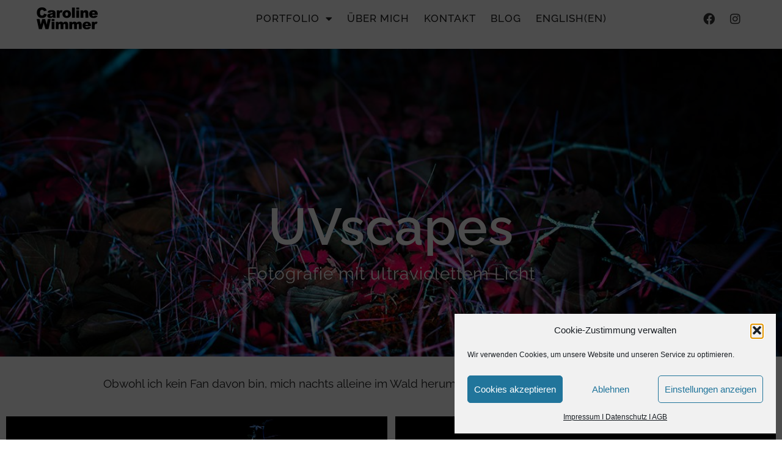

--- FILE ---
content_type: text/html; charset=UTF-8
request_url: https://carolinewimmer.com/uvscapes/
body_size: 16175
content:
<!doctype html>
<html lang="de-DE">
<head>
	<meta charset="UTF-8">
	<meta name="viewport" content="width=device-width, initial-scale=1">
	<link rel="profile" href="https://gmpg.org/xfn/11">
	<meta name='robots' content='index, follow, max-image-preview:large, max-snippet:-1, max-video-preview:-1' />
<link rel="alternate" hreflang="de" href="https://carolinewimmer.com/uvscapes/" />
<link rel="alternate" hreflang="en" href="https://carolinewimmer.com/en/uvscapes/" />
<link rel="alternate" hreflang="x-default" href="https://carolinewimmer.com/uvscapes/" />

	<!-- This site is optimized with the Yoast SEO plugin v26.8 - https://yoast.com/product/yoast-seo-wordpress/ -->
	<title>UV-Fotografie - UVscapes</title>
	<meta name="description" content="UV-Fotografie. Abenteuer nachts im Wald. Freies, experimentelles Projekt mit ultraviolettem Licht." />
	<link rel="canonical" href="https://carolinewimmer.com/en/uvscapes/" />
	<meta property="og:locale" content="de_DE" />
	<meta property="og:type" content="article" />
	<meta property="og:title" content="UV-Fotografie - UVscapes" />
	<meta property="og:description" content="UV-Fotografie. Abenteuer nachts im Wald. Freies, experimentelles Projekt mit ultraviolettem Licht." />
	<meta property="og:url" content="https://carolinewimmer.com/en/uvscapes/" />
	<meta property="og:site_name" content="Caroline Wimmer Fotografie" />
	<meta property="article:publisher" content="https://www.facebook.com/carolinewimmerfotografie" />
	<meta property="article:author" content="https://www.facebook.com/carolinewimmerfotografie" />
	<meta property="article:published_time" content="2022-09-29T13:50:09+00:00" />
	<meta property="article:modified_time" content="2025-07-16T14:27:42+00:00" />
	<meta property="og:image" content="https://carolinewimmer.com/wp-content/uploads/2022/09/K1A3034_korr_sRGB_8_1000x1500px.jpg" />
	<meta property="og:image:width" content="1152" />
	<meta property="og:image:height" content="768" />
	<meta property="og:image:type" content="image/jpeg" />
	<meta name="author" content="Caroline" />
	<meta name="twitter:card" content="summary_large_image" />
	<meta name="twitter:label1" content="Verfasst von" />
	<meta name="twitter:data1" content="Caroline" />
	<meta name="twitter:label2" content="Geschätzte Lesezeit" />
	<meta name="twitter:data2" content="1 Minute" />
	<script type="application/ld+json" class="yoast-schema-graph">{"@context":"https://schema.org","@graph":[{"@type":"Article","@id":"https://carolinewimmer.com/en/uvscapes/#article","isPartOf":{"@id":"https://carolinewimmer.com/en/uvscapes/"},"author":{"name":"Caroline","@id":"https://carolinewimmer.com/#/schema/person/000e37a4d0a5e4f6d1f8a107c84f2a51"},"headline":"UVscapes","datePublished":"2022-09-29T13:50:09+00:00","dateModified":"2025-07-16T14:27:42+00:00","mainEntityOfPage":{"@id":"https://carolinewimmer.com/en/uvscapes/"},"wordCount":30,"publisher":{"@id":"https://carolinewimmer.com/#/schema/person/000e37a4d0a5e4f6d1f8a107c84f2a51"},"image":{"@id":"https://carolinewimmer.com/en/uvscapes/#primaryimage"},"thumbnailUrl":"https://carolinewimmer.com/wp-content/uploads/2022/09/K1A3034_korr_sRGB_8_1000x1500px.jpg","articleSection":["Natur und Reise","Portfolioseiten"],"inLanguage":"de"},{"@type":"WebPage","@id":"https://carolinewimmer.com/en/uvscapes/","url":"https://carolinewimmer.com/en/uvscapes/","name":"UV-Fotografie - UVscapes","isPartOf":{"@id":"https://carolinewimmer.com/#website"},"primaryImageOfPage":{"@id":"https://carolinewimmer.com/en/uvscapes/#primaryimage"},"image":{"@id":"https://carolinewimmer.com/en/uvscapes/#primaryimage"},"thumbnailUrl":"https://carolinewimmer.com/wp-content/uploads/2022/09/K1A3034_korr_sRGB_8_1000x1500px.jpg","datePublished":"2022-09-29T13:50:09+00:00","dateModified":"2025-07-16T14:27:42+00:00","description":"UV-Fotografie. Abenteuer nachts im Wald. Freies, experimentelles Projekt mit ultraviolettem Licht.","breadcrumb":{"@id":"https://carolinewimmer.com/en/uvscapes/#breadcrumb"},"inLanguage":"de","potentialAction":[{"@type":"ReadAction","target":["https://carolinewimmer.com/en/uvscapes/"]}]},{"@type":"ImageObject","inLanguage":"de","@id":"https://carolinewimmer.com/en/uvscapes/#primaryimage","url":"https://carolinewimmer.com/wp-content/uploads/2022/09/K1A3034_korr_sRGB_8_1000x1500px.jpg","contentUrl":"https://carolinewimmer.com/wp-content/uploads/2022/09/K1A3034_korr_sRGB_8_1000x1500px.jpg","width":1152,"height":768,"caption":"Waldboden im UV-Licht"},{"@type":"BreadcrumbList","@id":"https://carolinewimmer.com/en/uvscapes/#breadcrumb","itemListElement":[{"@type":"ListItem","position":1,"name":"Home","item":"https://carolinewimmer.com/"},{"@type":"ListItem","position":2,"name":"UVscapes"}]},{"@type":"WebSite","@id":"https://carolinewimmer.com/#website","url":"https://carolinewimmer.com/","name":"Caroline Wimmer Fotografie","description":"Professionelle Fotografie in Berlin","publisher":{"@id":"https://carolinewimmer.com/#/schema/person/000e37a4d0a5e4f6d1f8a107c84f2a51"},"potentialAction":[{"@type":"SearchAction","target":{"@type":"EntryPoint","urlTemplate":"https://carolinewimmer.com/?s={search_term_string}"},"query-input":{"@type":"PropertyValueSpecification","valueRequired":true,"valueName":"search_term_string"}}],"inLanguage":"de"},{"@type":["Person","Organization"],"@id":"https://carolinewimmer.com/#/schema/person/000e37a4d0a5e4f6d1f8a107c84f2a51","name":"Caroline","image":{"@type":"ImageObject","inLanguage":"de","@id":"https://carolinewimmer.com/#/schema/person/image/","url":"https://carolinewimmer.com/wp-content/uploads/2020/03/2024_Logo_schwarz_125px.png","contentUrl":"https://carolinewimmer.com/wp-content/uploads/2020/03/2024_Logo_schwarz_125px.png","width":521,"height":304,"caption":"Caroline"},"logo":{"@id":"https://carolinewimmer.com/#/schema/person/image/"},"sameAs":["https://www.facebook.com/carolinewimmerfotografie","https://www.instagram.com/carolinewimmerfotografie/"],"url":"https://carolinewimmer.com/author/caroline/"}]}</script>
	<!-- / Yoast SEO plugin. -->


<link rel="alternate" type="application/rss+xml" title="Caroline Wimmer Fotografie &raquo; Feed" href="https://carolinewimmer.com/feed/" />
<link rel="alternate" type="application/rss+xml" title="Caroline Wimmer Fotografie &raquo; Kommentar-Feed" href="https://carolinewimmer.com/comments/feed/" />
<link rel="alternate" title="oEmbed (JSON)" type="application/json+oembed" href="https://carolinewimmer.com/wp-json/oembed/1.0/embed?url=https%3A%2F%2Fcarolinewimmer.com%2Fuvscapes%2F" />
<link rel="alternate" title="oEmbed (XML)" type="text/xml+oembed" href="https://carolinewimmer.com/wp-json/oembed/1.0/embed?url=https%3A%2F%2Fcarolinewimmer.com%2Fuvscapes%2F&#038;format=xml" />
<style id='wp-img-auto-sizes-contain-inline-css'>
img:is([sizes=auto i],[sizes^="auto," i]){contain-intrinsic-size:3000px 1500px}
/*# sourceURL=wp-img-auto-sizes-contain-inline-css */
</style>
<style id='global-styles-inline-css'>
:root{--wp--preset--aspect-ratio--square: 1;--wp--preset--aspect-ratio--4-3: 4/3;--wp--preset--aspect-ratio--3-4: 3/4;--wp--preset--aspect-ratio--3-2: 3/2;--wp--preset--aspect-ratio--2-3: 2/3;--wp--preset--aspect-ratio--16-9: 16/9;--wp--preset--aspect-ratio--9-16: 9/16;--wp--preset--color--black: #000000;--wp--preset--color--cyan-bluish-gray: #abb8c3;--wp--preset--color--white: #ffffff;--wp--preset--color--pale-pink: #f78da7;--wp--preset--color--vivid-red: #cf2e2e;--wp--preset--color--luminous-vivid-orange: #ff6900;--wp--preset--color--luminous-vivid-amber: #fcb900;--wp--preset--color--light-green-cyan: #7bdcb5;--wp--preset--color--vivid-green-cyan: #00d084;--wp--preset--color--pale-cyan-blue: #8ed1fc;--wp--preset--color--vivid-cyan-blue: #0693e3;--wp--preset--color--vivid-purple: #9b51e0;--wp--preset--gradient--vivid-cyan-blue-to-vivid-purple: linear-gradient(135deg,rgb(6,147,227) 0%,rgb(155,81,224) 100%);--wp--preset--gradient--light-green-cyan-to-vivid-green-cyan: linear-gradient(135deg,rgb(122,220,180) 0%,rgb(0,208,130) 100%);--wp--preset--gradient--luminous-vivid-amber-to-luminous-vivid-orange: linear-gradient(135deg,rgb(252,185,0) 0%,rgb(255,105,0) 100%);--wp--preset--gradient--luminous-vivid-orange-to-vivid-red: linear-gradient(135deg,rgb(255,105,0) 0%,rgb(207,46,46) 100%);--wp--preset--gradient--very-light-gray-to-cyan-bluish-gray: linear-gradient(135deg,rgb(238,238,238) 0%,rgb(169,184,195) 100%);--wp--preset--gradient--cool-to-warm-spectrum: linear-gradient(135deg,rgb(74,234,220) 0%,rgb(151,120,209) 20%,rgb(207,42,186) 40%,rgb(238,44,130) 60%,rgb(251,105,98) 80%,rgb(254,248,76) 100%);--wp--preset--gradient--blush-light-purple: linear-gradient(135deg,rgb(255,206,236) 0%,rgb(152,150,240) 100%);--wp--preset--gradient--blush-bordeaux: linear-gradient(135deg,rgb(254,205,165) 0%,rgb(254,45,45) 50%,rgb(107,0,62) 100%);--wp--preset--gradient--luminous-dusk: linear-gradient(135deg,rgb(255,203,112) 0%,rgb(199,81,192) 50%,rgb(65,88,208) 100%);--wp--preset--gradient--pale-ocean: linear-gradient(135deg,rgb(255,245,203) 0%,rgb(182,227,212) 50%,rgb(51,167,181) 100%);--wp--preset--gradient--electric-grass: linear-gradient(135deg,rgb(202,248,128) 0%,rgb(113,206,126) 100%);--wp--preset--gradient--midnight: linear-gradient(135deg,rgb(2,3,129) 0%,rgb(40,116,252) 100%);--wp--preset--font-size--small: 13px;--wp--preset--font-size--medium: 20px;--wp--preset--font-size--large: 36px;--wp--preset--font-size--x-large: 42px;--wp--preset--spacing--20: 0.44rem;--wp--preset--spacing--30: 0.67rem;--wp--preset--spacing--40: 1rem;--wp--preset--spacing--50: 1.5rem;--wp--preset--spacing--60: 2.25rem;--wp--preset--spacing--70: 3.38rem;--wp--preset--spacing--80: 5.06rem;--wp--preset--shadow--natural: 6px 6px 9px rgba(0, 0, 0, 0.2);--wp--preset--shadow--deep: 12px 12px 50px rgba(0, 0, 0, 0.4);--wp--preset--shadow--sharp: 6px 6px 0px rgba(0, 0, 0, 0.2);--wp--preset--shadow--outlined: 6px 6px 0px -3px rgb(255, 255, 255), 6px 6px rgb(0, 0, 0);--wp--preset--shadow--crisp: 6px 6px 0px rgb(0, 0, 0);}:root { --wp--style--global--content-size: 800px;--wp--style--global--wide-size: 1200px; }:where(body) { margin: 0; }.wp-site-blocks > .alignleft { float: left; margin-right: 2em; }.wp-site-blocks > .alignright { float: right; margin-left: 2em; }.wp-site-blocks > .aligncenter { justify-content: center; margin-left: auto; margin-right: auto; }:where(.wp-site-blocks) > * { margin-block-start: 24px; margin-block-end: 0; }:where(.wp-site-blocks) > :first-child { margin-block-start: 0; }:where(.wp-site-blocks) > :last-child { margin-block-end: 0; }:root { --wp--style--block-gap: 24px; }:root :where(.is-layout-flow) > :first-child{margin-block-start: 0;}:root :where(.is-layout-flow) > :last-child{margin-block-end: 0;}:root :where(.is-layout-flow) > *{margin-block-start: 24px;margin-block-end: 0;}:root :where(.is-layout-constrained) > :first-child{margin-block-start: 0;}:root :where(.is-layout-constrained) > :last-child{margin-block-end: 0;}:root :where(.is-layout-constrained) > *{margin-block-start: 24px;margin-block-end: 0;}:root :where(.is-layout-flex){gap: 24px;}:root :where(.is-layout-grid){gap: 24px;}.is-layout-flow > .alignleft{float: left;margin-inline-start: 0;margin-inline-end: 2em;}.is-layout-flow > .alignright{float: right;margin-inline-start: 2em;margin-inline-end: 0;}.is-layout-flow > .aligncenter{margin-left: auto !important;margin-right: auto !important;}.is-layout-constrained > .alignleft{float: left;margin-inline-start: 0;margin-inline-end: 2em;}.is-layout-constrained > .alignright{float: right;margin-inline-start: 2em;margin-inline-end: 0;}.is-layout-constrained > .aligncenter{margin-left: auto !important;margin-right: auto !important;}.is-layout-constrained > :where(:not(.alignleft):not(.alignright):not(.alignfull)){max-width: var(--wp--style--global--content-size);margin-left: auto !important;margin-right: auto !important;}.is-layout-constrained > .alignwide{max-width: var(--wp--style--global--wide-size);}body .is-layout-flex{display: flex;}.is-layout-flex{flex-wrap: wrap;align-items: center;}.is-layout-flex > :is(*, div){margin: 0;}body .is-layout-grid{display: grid;}.is-layout-grid > :is(*, div){margin: 0;}body{padding-top: 0px;padding-right: 0px;padding-bottom: 0px;padding-left: 0px;}a:where(:not(.wp-element-button)){text-decoration: underline;}:root :where(.wp-element-button, .wp-block-button__link){background-color: #32373c;border-width: 0;color: #fff;font-family: inherit;font-size: inherit;font-style: inherit;font-weight: inherit;letter-spacing: inherit;line-height: inherit;padding-top: calc(0.667em + 2px);padding-right: calc(1.333em + 2px);padding-bottom: calc(0.667em + 2px);padding-left: calc(1.333em + 2px);text-decoration: none;text-transform: inherit;}.has-black-color{color: var(--wp--preset--color--black) !important;}.has-cyan-bluish-gray-color{color: var(--wp--preset--color--cyan-bluish-gray) !important;}.has-white-color{color: var(--wp--preset--color--white) !important;}.has-pale-pink-color{color: var(--wp--preset--color--pale-pink) !important;}.has-vivid-red-color{color: var(--wp--preset--color--vivid-red) !important;}.has-luminous-vivid-orange-color{color: var(--wp--preset--color--luminous-vivid-orange) !important;}.has-luminous-vivid-amber-color{color: var(--wp--preset--color--luminous-vivid-amber) !important;}.has-light-green-cyan-color{color: var(--wp--preset--color--light-green-cyan) !important;}.has-vivid-green-cyan-color{color: var(--wp--preset--color--vivid-green-cyan) !important;}.has-pale-cyan-blue-color{color: var(--wp--preset--color--pale-cyan-blue) !important;}.has-vivid-cyan-blue-color{color: var(--wp--preset--color--vivid-cyan-blue) !important;}.has-vivid-purple-color{color: var(--wp--preset--color--vivid-purple) !important;}.has-black-background-color{background-color: var(--wp--preset--color--black) !important;}.has-cyan-bluish-gray-background-color{background-color: var(--wp--preset--color--cyan-bluish-gray) !important;}.has-white-background-color{background-color: var(--wp--preset--color--white) !important;}.has-pale-pink-background-color{background-color: var(--wp--preset--color--pale-pink) !important;}.has-vivid-red-background-color{background-color: var(--wp--preset--color--vivid-red) !important;}.has-luminous-vivid-orange-background-color{background-color: var(--wp--preset--color--luminous-vivid-orange) !important;}.has-luminous-vivid-amber-background-color{background-color: var(--wp--preset--color--luminous-vivid-amber) !important;}.has-light-green-cyan-background-color{background-color: var(--wp--preset--color--light-green-cyan) !important;}.has-vivid-green-cyan-background-color{background-color: var(--wp--preset--color--vivid-green-cyan) !important;}.has-pale-cyan-blue-background-color{background-color: var(--wp--preset--color--pale-cyan-blue) !important;}.has-vivid-cyan-blue-background-color{background-color: var(--wp--preset--color--vivid-cyan-blue) !important;}.has-vivid-purple-background-color{background-color: var(--wp--preset--color--vivid-purple) !important;}.has-black-border-color{border-color: var(--wp--preset--color--black) !important;}.has-cyan-bluish-gray-border-color{border-color: var(--wp--preset--color--cyan-bluish-gray) !important;}.has-white-border-color{border-color: var(--wp--preset--color--white) !important;}.has-pale-pink-border-color{border-color: var(--wp--preset--color--pale-pink) !important;}.has-vivid-red-border-color{border-color: var(--wp--preset--color--vivid-red) !important;}.has-luminous-vivid-orange-border-color{border-color: var(--wp--preset--color--luminous-vivid-orange) !important;}.has-luminous-vivid-amber-border-color{border-color: var(--wp--preset--color--luminous-vivid-amber) !important;}.has-light-green-cyan-border-color{border-color: var(--wp--preset--color--light-green-cyan) !important;}.has-vivid-green-cyan-border-color{border-color: var(--wp--preset--color--vivid-green-cyan) !important;}.has-pale-cyan-blue-border-color{border-color: var(--wp--preset--color--pale-cyan-blue) !important;}.has-vivid-cyan-blue-border-color{border-color: var(--wp--preset--color--vivid-cyan-blue) !important;}.has-vivid-purple-border-color{border-color: var(--wp--preset--color--vivid-purple) !important;}.has-vivid-cyan-blue-to-vivid-purple-gradient-background{background: var(--wp--preset--gradient--vivid-cyan-blue-to-vivid-purple) !important;}.has-light-green-cyan-to-vivid-green-cyan-gradient-background{background: var(--wp--preset--gradient--light-green-cyan-to-vivid-green-cyan) !important;}.has-luminous-vivid-amber-to-luminous-vivid-orange-gradient-background{background: var(--wp--preset--gradient--luminous-vivid-amber-to-luminous-vivid-orange) !important;}.has-luminous-vivid-orange-to-vivid-red-gradient-background{background: var(--wp--preset--gradient--luminous-vivid-orange-to-vivid-red) !important;}.has-very-light-gray-to-cyan-bluish-gray-gradient-background{background: var(--wp--preset--gradient--very-light-gray-to-cyan-bluish-gray) !important;}.has-cool-to-warm-spectrum-gradient-background{background: var(--wp--preset--gradient--cool-to-warm-spectrum) !important;}.has-blush-light-purple-gradient-background{background: var(--wp--preset--gradient--blush-light-purple) !important;}.has-blush-bordeaux-gradient-background{background: var(--wp--preset--gradient--blush-bordeaux) !important;}.has-luminous-dusk-gradient-background{background: var(--wp--preset--gradient--luminous-dusk) !important;}.has-pale-ocean-gradient-background{background: var(--wp--preset--gradient--pale-ocean) !important;}.has-electric-grass-gradient-background{background: var(--wp--preset--gradient--electric-grass) !important;}.has-midnight-gradient-background{background: var(--wp--preset--gradient--midnight) !important;}.has-small-font-size{font-size: var(--wp--preset--font-size--small) !important;}.has-medium-font-size{font-size: var(--wp--preset--font-size--medium) !important;}.has-large-font-size{font-size: var(--wp--preset--font-size--large) !important;}.has-x-large-font-size{font-size: var(--wp--preset--font-size--x-large) !important;}
:root :where(.wp-block-pullquote){font-size: 1.5em;line-height: 1.6;}
/*# sourceURL=global-styles-inline-css */
</style>
<link rel='stylesheet' id='wpml-legacy-horizontal-list-0-css' href='https://carolinewimmer.com/wp-content/plugins/sitepress-multilingual-cms/templates/language-switchers/legacy-list-horizontal/style.min.css?ver=1' media='all' />
<style id='wpml-legacy-horizontal-list-0-inline-css'>
.wpml-ls-statics-footer a, .wpml-ls-statics-footer .wpml-ls-sub-menu a, .wpml-ls-statics-footer .wpml-ls-sub-menu a:link, .wpml-ls-statics-footer li:not(.wpml-ls-current-language) .wpml-ls-link, .wpml-ls-statics-footer li:not(.wpml-ls-current-language) .wpml-ls-link:link {color:#444444;background-color:#ffffff;}.wpml-ls-statics-footer .wpml-ls-sub-menu a:hover,.wpml-ls-statics-footer .wpml-ls-sub-menu a:focus, .wpml-ls-statics-footer .wpml-ls-sub-menu a:link:hover, .wpml-ls-statics-footer .wpml-ls-sub-menu a:link:focus {color:#000000;background-color:#eeeeee;}.wpml-ls-statics-footer .wpml-ls-current-language > a {color:#444444;background-color:#ffffff;}.wpml-ls-statics-footer .wpml-ls-current-language:hover>a, .wpml-ls-statics-footer .wpml-ls-current-language>a:focus {color:#000000;background-color:#eeeeee;}
/*# sourceURL=wpml-legacy-horizontal-list-0-inline-css */
</style>
<link rel='stylesheet' id='wpml-menu-item-0-css' href='https://carolinewimmer.com/wp-content/plugins/sitepress-multilingual-cms/templates/language-switchers/menu-item/style.min.css?ver=1' media='all' />
<link rel='stylesheet' id='cmplz-general-css' href='https://carolinewimmer.com/wp-content/plugins/complianz-gdpr/assets/css/cookieblocker.min.css?ver=1765916914' media='all' />
<link rel='stylesheet' id='hello-elementor-css' href='https://carolinewimmer.com/wp-content/themes/hello-elementor/assets/css/reset.css?ver=3.4.6' media='all' />
<link rel='stylesheet' id='hello-elementor-theme-style-css' href='https://carolinewimmer.com/wp-content/themes/hello-elementor/assets/css/theme.css?ver=3.4.6' media='all' />
<link rel='stylesheet' id='hello-elementor-header-footer-css' href='https://carolinewimmer.com/wp-content/themes/hello-elementor/assets/css/header-footer.css?ver=3.4.6' media='all' />
<link rel='stylesheet' id='elementor-frontend-css' href='https://carolinewimmer.com/wp-content/plugins/elementor/assets/css/frontend.min.css?ver=3.34.2' media='all' />
<style id='elementor-frontend-inline-css'>
.elementor-27790 .elementor-element.elementor-element-4da93935:not(.elementor-motion-effects-element-type-background) > .elementor-widget-wrap, .elementor-27790 .elementor-element.elementor-element-4da93935 > .elementor-widget-wrap > .elementor-motion-effects-container > .elementor-motion-effects-layer{background-image:url("https://carolinewimmer.com/wp-content/uploads/2022/09/K1A3034_korr_sRGB_8_1000x1500px.jpg");}
/*# sourceURL=elementor-frontend-inline-css */
</style>
<link rel='stylesheet' id='widget-image-css' href='https://carolinewimmer.com/wp-content/plugins/elementor/assets/css/widget-image.min.css?ver=3.34.2' media='all' />
<link rel='stylesheet' id='widget-nav-menu-css' href='https://carolinewimmer.com/wp-content/plugins/elementor-pro/assets/css/widget-nav-menu.min.css?ver=3.34.2' media='all' />
<link rel='stylesheet' id='e-animation-grow-css' href='https://carolinewimmer.com/wp-content/plugins/elementor/assets/lib/animations/styles/e-animation-grow.min.css?ver=3.34.2' media='all' />
<link rel='stylesheet' id='widget-social-icons-css' href='https://carolinewimmer.com/wp-content/plugins/elementor/assets/css/widget-social-icons.min.css?ver=3.34.2' media='all' />
<link rel='stylesheet' id='e-apple-webkit-css' href='https://carolinewimmer.com/wp-content/plugins/elementor/assets/css/conditionals/apple-webkit.min.css?ver=3.34.2' media='all' />
<link rel='stylesheet' id='widget-post-navigation-css' href='https://carolinewimmer.com/wp-content/plugins/elementor-pro/assets/css/widget-post-navigation.min.css?ver=3.34.2' media='all' />
<link rel='stylesheet' id='widget-icon-list-css' href='https://carolinewimmer.com/wp-content/plugins/elementor/assets/css/widget-icon-list.min.css?ver=3.34.2' media='all' />
<link rel='stylesheet' id='widget-divider-css' href='https://carolinewimmer.com/wp-content/plugins/elementor/assets/css/widget-divider.min.css?ver=3.34.2' media='all' />
<link rel='stylesheet' id='elementor-icons-css' href='https://carolinewimmer.com/wp-content/plugins/elementor/assets/lib/eicons/css/elementor-icons.min.css?ver=5.46.0' media='all' />
<link rel='stylesheet' id='elementor-post-9125-css' href='https://carolinewimmer.com/wp-content/uploads/elementor/css/post-9125.css?ver=1769199728' media='all' />
<link rel='stylesheet' id='font-awesome-5-all-css' href='https://carolinewimmer.com/wp-content/plugins/elementor/assets/lib/font-awesome/css/all.min.css?ver=3.34.2' media='all' />
<link rel='stylesheet' id='font-awesome-4-shim-css' href='https://carolinewimmer.com/wp-content/plugins/elementor/assets/lib/font-awesome/css/v4-shims.min.css?ver=3.34.2' media='all' />
<link rel='stylesheet' id='widget-heading-css' href='https://carolinewimmer.com/wp-content/plugins/elementor/assets/css/widget-heading.min.css?ver=3.34.2' media='all' />
<link rel='stylesheet' id='swiper-css' href='https://carolinewimmer.com/wp-content/plugins/elementor/assets/lib/swiper/v8/css/swiper.min.css?ver=8.4.5' media='all' />
<link rel='stylesheet' id='e-swiper-css' href='https://carolinewimmer.com/wp-content/plugins/elementor/assets/css/conditionals/e-swiper.min.css?ver=3.34.2' media='all' />
<link rel='stylesheet' id='widget-gallery-css' href='https://carolinewimmer.com/wp-content/plugins/elementor-pro/assets/css/widget-gallery.min.css?ver=3.34.2' media='all' />
<link rel='stylesheet' id='elementor-gallery-css' href='https://carolinewimmer.com/wp-content/plugins/elementor/assets/lib/e-gallery/css/e-gallery.min.css?ver=1.2.0' media='all' />
<link rel='stylesheet' id='e-transitions-css' href='https://carolinewimmer.com/wp-content/plugins/elementor-pro/assets/css/conditionals/transitions.min.css?ver=3.34.2' media='all' />
<link rel='stylesheet' id='widget-spacer-css' href='https://carolinewimmer.com/wp-content/plugins/elementor/assets/css/widget-spacer.min.css?ver=3.34.2' media='all' />
<link rel='stylesheet' id='widget-call-to-action-css' href='https://carolinewimmer.com/wp-content/plugins/elementor-pro/assets/css/widget-call-to-action.min.css?ver=3.34.2' media='all' />
<link rel='stylesheet' id='elementor-post-27790-css' href='https://carolinewimmer.com/wp-content/uploads/elementor/css/post-27790.css?ver=1769250747' media='all' />
<link rel='stylesheet' id='elementor-post-13081-css' href='https://carolinewimmer.com/wp-content/uploads/elementor/css/post-13081.css?ver=1769200369' media='all' />
<link rel='stylesheet' id='elementor-post-23923-css' href='https://carolinewimmer.com/wp-content/uploads/elementor/css/post-23923.css?ver=1769200369' media='all' />
<link rel='stylesheet' id='elementor-gf-local-raleway-css' href='//carolinewimmer.com/wp-content/uploads/omgf/elementor-gf-local-raleway/elementor-gf-local-raleway.css?ver=1653505336' media='all' />
<link rel='stylesheet' id='elementor-gf-local-montserrat-css' href='//carolinewimmer.com/wp-content/uploads/omgf/elementor-gf-local-montserrat/elementor-gf-local-montserrat.css?ver=1653505336' media='all' />
<link rel='stylesheet' id='elementor-icons-shared-0-css' href='https://carolinewimmer.com/wp-content/plugins/elementor/assets/lib/font-awesome/css/fontawesome.min.css?ver=5.15.3' media='all' />
<link rel='stylesheet' id='elementor-icons-fa-solid-css' href='https://carolinewimmer.com/wp-content/plugins/elementor/assets/lib/font-awesome/css/solid.min.css?ver=5.15.3' media='all' />
<link rel='stylesheet' id='elementor-icons-fa-brands-css' href='https://carolinewimmer.com/wp-content/plugins/elementor/assets/lib/font-awesome/css/brands.min.css?ver=5.15.3' media='all' />
<link rel='stylesheet' id='elementor-icons-fa-regular-css' href='https://carolinewimmer.com/wp-content/plugins/elementor/assets/lib/font-awesome/css/regular.min.css?ver=5.15.3' media='all' />
<script src="https://carolinewimmer.com/wp-includes/js/jquery/jquery.min.js?ver=3.7.1" id="jquery-core-js"></script>
<script src="https://carolinewimmer.com/wp-includes/js/jquery/jquery-migrate.min.js?ver=3.4.1" id="jquery-migrate-js"></script>
<script src="https://carolinewimmer.com/wp-content/plugins/elementor/assets/lib/font-awesome/js/v4-shims.min.js?ver=3.34.2" id="font-awesome-4-shim-js"></script>
<link rel="https://api.w.org/" href="https://carolinewimmer.com/wp-json/" /><link rel="alternate" title="JSON" type="application/json" href="https://carolinewimmer.com/wp-json/wp/v2/posts/27790" /><link rel="EditURI" type="application/rsd+xml" title="RSD" href="https://carolinewimmer.com/xmlrpc.php?rsd" />
<meta name="generator" content="WordPress 6.9" />
<link rel='shortlink' href='https://carolinewimmer.com/?p=27790' />
<meta name="generator" content="WPML ver:4.8.6 stt:64,3;" />
<meta name="ti-site-data" content="[base64]" />			<style>.cmplz-hidden {
					display: none !important;
				}</style><meta name="generator" content="Elementor 3.34.2; features: additional_custom_breakpoints; settings: css_print_method-external, google_font-enabled, font_display-auto">
<meta name="google-site-verification" content="kB4o23jm9TVHmosxlXc-Gl3D-heeECJfaRXU5IgOoLg" />
			<style>
				.e-con.e-parent:nth-of-type(n+4):not(.e-lazyloaded):not(.e-no-lazyload),
				.e-con.e-parent:nth-of-type(n+4):not(.e-lazyloaded):not(.e-no-lazyload) * {
					background-image: none !important;
				}
				@media screen and (max-height: 1024px) {
					.e-con.e-parent:nth-of-type(n+3):not(.e-lazyloaded):not(.e-no-lazyload),
					.e-con.e-parent:nth-of-type(n+3):not(.e-lazyloaded):not(.e-no-lazyload) * {
						background-image: none !important;
					}
				}
				@media screen and (max-height: 640px) {
					.e-con.e-parent:nth-of-type(n+2):not(.e-lazyloaded):not(.e-no-lazyload),
					.e-con.e-parent:nth-of-type(n+2):not(.e-lazyloaded):not(.e-no-lazyload) * {
						background-image: none !important;
					}
				}
			</style>
						<meta name="theme-color" content="#FFFFFF">
			<link rel="icon" href="https://carolinewimmer.com/wp-content/uploads/2020/01/Logo_2020-150x150.png" sizes="32x32" />
<link rel="icon" href="https://carolinewimmer.com/wp-content/uploads/2020/01/Logo_2020.png" sizes="192x192" />
<link rel="apple-touch-icon" href="https://carolinewimmer.com/wp-content/uploads/2020/01/Logo_2020.png" />
<meta name="msapplication-TileImage" content="https://carolinewimmer.com/wp-content/uploads/2020/01/Logo_2020.png" />
</head>
<body data-cmplz=1 class="wp-singular post-template-default single single-post postid-27790 single-format-standard wp-custom-logo wp-embed-responsive wp-theme-hello-elementor hello-elementor-default elementor-default elementor-template-full-width elementor-kit-9125 elementor-page elementor-page-27790">


<a class="skip-link screen-reader-text" href="#content">Zum Inhalt springen</a>

		<header data-elementor-type="header" data-elementor-id="13081" class="elementor elementor-13081 elementor-location-header" data-elementor-post-type="elementor_library">
					<section class="elementor-section elementor-top-section elementor-element elementor-element-1181faf elementor-section-height-min-height elementor-section-content-middle elementor-section-boxed elementor-section-height-default elementor-section-items-middle" data-id="1181faf" data-element_type="section">
						<div class="elementor-container elementor-column-gap-default">
					<div class="elementor-column elementor-col-33 elementor-top-column elementor-element elementor-element-0aac26d" data-id="0aac26d" data-element_type="column" data-settings="{&quot;background_background&quot;:&quot;gradient&quot;}">
			<div class="elementor-widget-wrap elementor-element-populated">
						<div class="elementor-element elementor-element-746cd69 elementor-widget elementor-widget-theme-site-logo elementor-widget-image" data-id="746cd69" data-element_type="widget" data-widget_type="theme-site-logo.default">
				<div class="elementor-widget-container">
											<a href="https://carolinewimmer.com">
			<img src="https://carolinewimmer.com/wp-content/uploads/elementor/thumbs/2024_Logo_schwarz_125px-quod4ax2nwh85lvb7ffigr33psfo8j41fjaswajg5s.png" title="Caroline Wimmer Fotografie" alt="Caroline Wimmer Fotografie" loading="lazy" />				</a>
											</div>
				</div>
					</div>
		</div>
				<div class="elementor-column elementor-col-33 elementor-top-column elementor-element elementor-element-1fe2dfe" data-id="1fe2dfe" data-element_type="column">
			<div class="elementor-widget-wrap elementor-element-populated">
						<div class="elementor-element elementor-element-6ae50636 elementor-nav-menu__align-justify elementor-nav-menu--stretch elementor-nav-menu__text-align-center elementor-nav-menu--dropdown-tablet elementor-nav-menu--toggle elementor-nav-menu--burger elementor-widget elementor-widget-nav-menu" data-id="6ae50636" data-element_type="widget" data-settings="{&quot;full_width&quot;:&quot;stretch&quot;,&quot;layout&quot;:&quot;horizontal&quot;,&quot;submenu_icon&quot;:{&quot;value&quot;:&quot;&lt;i class=\&quot;fas fa-caret-down\&quot; aria-hidden=\&quot;true\&quot;&gt;&lt;\/i&gt;&quot;,&quot;library&quot;:&quot;fa-solid&quot;},&quot;toggle&quot;:&quot;burger&quot;}" data-widget_type="nav-menu.default">
				<div class="elementor-widget-container">
								<nav aria-label="Menü" class="elementor-nav-menu--main elementor-nav-menu__container elementor-nav-menu--layout-horizontal e--pointer-text e--animation-grow">
				<ul id="menu-1-6ae50636" class="elementor-nav-menu"><li class="menu-item menu-item-type-post_type menu-item-object-page menu-item-home menu-item-has-children menu-item-21262"><a href="https://carolinewimmer.com/" class="elementor-item">Portfolio</a>
<ul class="sub-menu elementor-nav-menu--dropdown">
	<li class="menu-item menu-item-type-post_type menu-item-object-page menu-item-10745"><a href="https://carolinewimmer.com/portrait/" class="elementor-sub-item">Portrait</a></li>
	<li class="menu-item menu-item-type-post_type menu-item-object-page menu-item-5197"><a href="https://carolinewimmer.com/event/" class="elementor-sub-item">Event</a></li>
	<li class="menu-item menu-item-type-post_type menu-item-object-page menu-item-10746"><a href="https://carolinewimmer.com/fashion/" class="elementor-sub-item">Fashion</a></li>
	<li class="menu-item menu-item-type-post_type menu-item-object-page menu-item-11740"><a href="https://carolinewimmer.com/projekte/" class="elementor-sub-item">Projekte</a></li>
	<li class="menu-item menu-item-type-post_type menu-item-object-page menu-item-11739"><a href="https://carolinewimmer.com/landschaft-und-reise/" class="elementor-sub-item">Natur und Reise</a></li>
</ul>
</li>
<li class="menu-item menu-item-type-post_type menu-item-object-page menu-item-10239"><a href="https://carolinewimmer.com/ueber-mich/" class="elementor-item">Über mich</a></li>
<li class="menu-item menu-item-type-post_type menu-item-object-page menu-item-11873"><a href="https://carolinewimmer.com/kontakt/" class="elementor-item">Kontakt</a></li>
<li class="menu-item menu-item-type-post_type menu-item-object-page menu-item-11875"><a href="https://carolinewimmer.com/blog/" class="elementor-item">Blog</a></li>
<li class="menu-item wpml-ls-slot-58 wpml-ls-item wpml-ls-item-en wpml-ls-menu-item wpml-ls-first-item wpml-ls-last-item menu-item-type-wpml_ls_menu_item menu-item-object-wpml_ls_menu_item menu-item-wpml-ls-58-en"><a href="https://carolinewimmer.com/en/uvscapes/" title="Zu EN(English) wechseln" aria-label="Zu EN(English) wechseln" role="menuitem" class="elementor-item"><span class="wpml-ls-native" lang="en">English</span><span class="wpml-ls-display"><span class="wpml-ls-bracket"> (</span>EN<span class="wpml-ls-bracket">)</span></span></a></li>
</ul>			</nav>
					<div class="elementor-menu-toggle" role="button" tabindex="0" aria-label="Menü Umschalter" aria-expanded="false">
			<i aria-hidden="true" role="presentation" class="elementor-menu-toggle__icon--open eicon-menu-bar"></i><i aria-hidden="true" role="presentation" class="elementor-menu-toggle__icon--close eicon-close"></i>		</div>
					<nav class="elementor-nav-menu--dropdown elementor-nav-menu__container" aria-hidden="true">
				<ul id="menu-2-6ae50636" class="elementor-nav-menu"><li class="menu-item menu-item-type-post_type menu-item-object-page menu-item-home menu-item-has-children menu-item-21262"><a href="https://carolinewimmer.com/" class="elementor-item" tabindex="-1">Portfolio</a>
<ul class="sub-menu elementor-nav-menu--dropdown">
	<li class="menu-item menu-item-type-post_type menu-item-object-page menu-item-10745"><a href="https://carolinewimmer.com/portrait/" class="elementor-sub-item" tabindex="-1">Portrait</a></li>
	<li class="menu-item menu-item-type-post_type menu-item-object-page menu-item-5197"><a href="https://carolinewimmer.com/event/" class="elementor-sub-item" tabindex="-1">Event</a></li>
	<li class="menu-item menu-item-type-post_type menu-item-object-page menu-item-10746"><a href="https://carolinewimmer.com/fashion/" class="elementor-sub-item" tabindex="-1">Fashion</a></li>
	<li class="menu-item menu-item-type-post_type menu-item-object-page menu-item-11740"><a href="https://carolinewimmer.com/projekte/" class="elementor-sub-item" tabindex="-1">Projekte</a></li>
	<li class="menu-item menu-item-type-post_type menu-item-object-page menu-item-11739"><a href="https://carolinewimmer.com/landschaft-und-reise/" class="elementor-sub-item" tabindex="-1">Natur und Reise</a></li>
</ul>
</li>
<li class="menu-item menu-item-type-post_type menu-item-object-page menu-item-10239"><a href="https://carolinewimmer.com/ueber-mich/" class="elementor-item" tabindex="-1">Über mich</a></li>
<li class="menu-item menu-item-type-post_type menu-item-object-page menu-item-11873"><a href="https://carolinewimmer.com/kontakt/" class="elementor-item" tabindex="-1">Kontakt</a></li>
<li class="menu-item menu-item-type-post_type menu-item-object-page menu-item-11875"><a href="https://carolinewimmer.com/blog/" class="elementor-item" tabindex="-1">Blog</a></li>
<li class="menu-item wpml-ls-slot-58 wpml-ls-item wpml-ls-item-en wpml-ls-menu-item wpml-ls-first-item wpml-ls-last-item menu-item-type-wpml_ls_menu_item menu-item-object-wpml_ls_menu_item menu-item-wpml-ls-58-en"><a href="https://carolinewimmer.com/en/uvscapes/" title="Zu EN(English) wechseln" aria-label="Zu EN(English) wechseln" role="menuitem" class="elementor-item" tabindex="-1"><span class="wpml-ls-native" lang="en">English</span><span class="wpml-ls-display"><span class="wpml-ls-bracket"> (</span>EN<span class="wpml-ls-bracket">)</span></span></a></li>
</ul>			</nav>
						</div>
				</div>
					</div>
		</div>
				<div class="elementor-column elementor-col-33 elementor-top-column elementor-element elementor-element-0cb816c" data-id="0cb816c" data-element_type="column">
			<div class="elementor-widget-wrap elementor-element-populated">
						<div class="elementor-element elementor-element-eb8e8bd elementor-hidden-mobile e-grid-align-right elementor-shape-rounded elementor-grid-0 elementor-widget elementor-widget-social-icons" data-id="eb8e8bd" data-element_type="widget" data-widget_type="social-icons.default">
				<div class="elementor-widget-container">
							<div class="elementor-social-icons-wrapper elementor-grid" role="list">
							<span class="elementor-grid-item" role="listitem">
					<a class="elementor-icon elementor-social-icon elementor-social-icon-facebook elementor-animation-grow elementor-repeater-item-f71fb29" href="https://www.facebook.com/carolinewimmerfotografie" target="_blank">
						<span class="elementor-screen-only">Facebook</span>
						<i aria-hidden="true" class="fab fa-facebook"></i>					</a>
				</span>
							<span class="elementor-grid-item" role="listitem">
					<a class="elementor-icon elementor-social-icon elementor-social-icon-instagram elementor-animation-grow elementor-repeater-item-217bfce" href="https://www.instagram.com/carolinewimmerfotografie/" target="_blank">
						<span class="elementor-screen-only">Instagram</span>
						<i aria-hidden="true" class="fab fa-instagram"></i>					</a>
				</span>
					</div>
						</div>
				</div>
					</div>
		</div>
					</div>
		</section>
				</header>
				<div data-elementor-type="wp-post" data-elementor-id="27790" class="elementor elementor-27790" data-elementor-post-type="post">
						<section class="elementor-section elementor-top-section elementor-element elementor-element-49cd2f67 elementor-section-height-min-height elementor-section-items-stretch elementor-section-content-middle elementor-section-boxed elementor-section-height-default" data-id="49cd2f67" data-element_type="section">
							<div class="elementor-background-overlay"></div>
							<div class="elementor-container elementor-column-gap-default">
					<div class="elementor-column elementor-col-100 elementor-top-column elementor-element elementor-element-4da93935" data-id="4da93935" data-element_type="column" data-settings="{&quot;background_background&quot;:&quot;classic&quot;}">
			<div class="elementor-widget-wrap elementor-element-populated">
						<div class="elementor-element elementor-element-2759f6b elementor-widget elementor-widget-theme-post-title elementor-page-title elementor-widget-heading" data-id="2759f6b" data-element_type="widget" data-widget_type="theme-post-title.default">
				<div class="elementor-widget-container">
					<h2 class="elementor-heading-title elementor-size-default">UVscapes</h2>				</div>
				</div>
				<div class="elementor-element elementor-element-56436228 elementor-widget elementor-widget-heading" data-id="56436228" data-element_type="widget" data-widget_type="heading.default">
				<div class="elementor-widget-container">
					<h1 class="elementor-heading-title elementor-size-default">Fotografie mit ultraviolettem Licht</h1>				</div>
				</div>
					</div>
		</div>
					</div>
		</section>
				<section class="elementor-section elementor-top-section elementor-element elementor-element-234e11c2 elementor-section-boxed elementor-section-height-default elementor-section-height-default" data-id="234e11c2" data-element_type="section">
						<div class="elementor-container elementor-column-gap-default">
					<div class="elementor-column elementor-col-100 elementor-top-column elementor-element elementor-element-348f31dc" data-id="348f31dc" data-element_type="column">
			<div class="elementor-widget-wrap elementor-element-populated">
						<div class="elementor-element elementor-element-c4ae37a elementor-widget elementor-widget-text-editor" data-id="c4ae37a" data-element_type="widget" data-widget_type="text-editor.default">
				<div class="elementor-widget-container">
									<p>Obwohl ich kein Fan davon bin, mich nachts alleine im Wald herumzutreiben, muss ich tun, was ich tun muss&#8230;<br></p>								</div>
				</div>
					</div>
		</div>
					</div>
		</section>
				<section class="elementor-section elementor-top-section elementor-element elementor-element-39a465af elementor-section-boxed elementor-section-height-default elementor-section-height-default" data-id="39a465af" data-element_type="section">
						<div class="elementor-container elementor-column-gap-default">
					<div class="elementor-column elementor-col-100 elementor-top-column elementor-element elementor-element-d2200b" data-id="d2200b" data-element_type="column">
			<div class="elementor-widget-wrap elementor-element-populated">
						<div class="elementor-element elementor-element-5759616 elementor-widget elementor-widget-gallery" data-id="5759616" data-element_type="widget" data-settings="{&quot;gallery_layout&quot;:&quot;masonry&quot;,&quot;columns&quot;:2,&quot;gap&quot;:{&quot;unit&quot;:&quot;px&quot;,&quot;size&quot;:13,&quot;sizes&quot;:[]},&quot;lazyload&quot;:&quot;yes&quot;,&quot;columns_tablet&quot;:2,&quot;columns_mobile&quot;:1,&quot;gap_tablet&quot;:{&quot;unit&quot;:&quot;px&quot;,&quot;size&quot;:10,&quot;sizes&quot;:[]},&quot;gap_mobile&quot;:{&quot;unit&quot;:&quot;px&quot;,&quot;size&quot;:10,&quot;sizes&quot;:[]},&quot;link_to&quot;:&quot;file&quot;,&quot;overlay_background&quot;:&quot;yes&quot;,&quot;content_hover_animation&quot;:&quot;fade-in&quot;}" data-widget_type="gallery.default">
				<div class="elementor-widget-container">
							<div class="elementor-gallery__container">
							<a class="e-gallery-item elementor-gallery-item elementor-animated-content" href="https://carolinewimmer.com/wp-content/uploads/2024/04/BK7A8876_korr_sRGB_8_1000x1500px.jpg" data-elementor-open-lightbox="yes" data-elementor-lightbox-slideshow="5759616" data-e-action-hash="#elementor-action%3Aaction%3Dlightbox%26settings%3DeyJpZCI6MzAzMjgsInVybCI6Imh0dHBzOlwvXC9jYXJvbGluZXdpbW1lci5jb21cL3dwLWNvbnRlbnRcL3VwbG9hZHNcLzIwMjRcLzA0XC9CSzdBODg3Nl9rb3JyX3NSR0JfOF8xMDAweDE1MDBweC5qcGciLCJzbGlkZXNob3ciOiI1NzU5NjE2In0%3D">
					<div class="e-gallery-image elementor-gallery-item__image" data-thumbnail="https://carolinewimmer.com/wp-content/uploads/2024/04/BK7A8876_korr_sRGB_8_1000x1500px.jpg" data-width="1152" data-height="768" aria-label="" role="img" ></div>
											<div class="elementor-gallery-item__overlay"></div>
														</a>
							<a class="e-gallery-item elementor-gallery-item elementor-animated-content" href="https://carolinewimmer.com/wp-content/uploads/2024/09/BK7A1634_korr_sRGB_8_1000x1500px.jpg" data-elementor-open-lightbox="yes" data-elementor-lightbox-slideshow="5759616" data-e-action-hash="#elementor-action%3Aaction%3Dlightbox%26settings%3DeyJpZCI6MzEwMTMsInVybCI6Imh0dHBzOlwvXC9jYXJvbGluZXdpbW1lci5jb21cL3dwLWNvbnRlbnRcL3VwbG9hZHNcLzIwMjRcLzA5XC9CSzdBMTYzNF9rb3JyX3NSR0JfOF8xMDAweDE1MDBweC5qcGciLCJzbGlkZXNob3ciOiI1NzU5NjE2In0%3D">
					<div class="e-gallery-image elementor-gallery-item__image" data-thumbnail="https://carolinewimmer.com/wp-content/uploads/2024/09/BK7A1634_korr_sRGB_8_1000x1500px.jpg" data-width="1152" data-height="768" aria-label="" role="img" ></div>
											<div class="elementor-gallery-item__overlay"></div>
														</a>
							<a class="e-gallery-item elementor-gallery-item elementor-animated-content" href="https://carolinewimmer.com/wp-content/uploads/2022/09/K1A3055_korr_sRGB_8_1000x1500px.jpg" data-elementor-open-lightbox="yes" data-elementor-lightbox-slideshow="5759616" data-e-action-hash="#elementor-action%3Aaction%3Dlightbox%26settings%3DeyJpZCI6Mjc4MDEsInVybCI6Imh0dHBzOlwvXC9jYXJvbGluZXdpbW1lci5jb21cL3dwLWNvbnRlbnRcL3VwbG9hZHNcLzIwMjJcLzA5XC9LMUEzMDU1X2tvcnJfc1JHQl84XzEwMDB4MTUwMHB4LmpwZyIsInNsaWRlc2hvdyI6IjU3NTk2MTYifQ%3D%3D">
					<div class="e-gallery-image elementor-gallery-item__image" data-thumbnail="https://carolinewimmer.com/wp-content/uploads/2022/09/K1A3055_korr_sRGB_8_1000x1500px.jpg" data-width="1152" data-height="768" aria-label="Landschaft im UV-Licht" role="img" ></div>
											<div class="elementor-gallery-item__overlay"></div>
														</a>
							<a class="e-gallery-item elementor-gallery-item elementor-animated-content" href="https://carolinewimmer.com/wp-content/uploads/2022/09/K1A3053_korr_sRGB_8_1000x1500px.jpg" data-elementor-open-lightbox="yes" data-elementor-lightbox-slideshow="5759616" data-e-action-hash="#elementor-action%3Aaction%3Dlightbox%26settings%3DeyJpZCI6Mjc3OTksInVybCI6Imh0dHBzOlwvXC9jYXJvbGluZXdpbW1lci5jb21cL3dwLWNvbnRlbnRcL3VwbG9hZHNcLzIwMjJcLzA5XC9LMUEzMDUzX2tvcnJfc1JHQl84XzEwMDB4MTUwMHB4LmpwZyIsInNsaWRlc2hvdyI6IjU3NTk2MTYifQ%3D%3D">
					<div class="e-gallery-image elementor-gallery-item__image" data-thumbnail="https://carolinewimmer.com/wp-content/uploads/2022/09/K1A3053_korr_sRGB_8_1000x1500px.jpg" data-width="1152" data-height="768" aria-label="Landschaft im UV-Licht" role="img" ></div>
											<div class="elementor-gallery-item__overlay"></div>
														</a>
							<a class="e-gallery-item elementor-gallery-item elementor-animated-content" href="https://carolinewimmer.com/wp-content/uploads/2022/09/K1A3034_korr_sRGB_8_1000x1500px.jpg" data-elementor-open-lightbox="yes" data-elementor-lightbox-slideshow="5759616" data-e-action-hash="#elementor-action%3Aaction%3Dlightbox%26settings%3DeyJpZCI6Mjc3OTEsInVybCI6Imh0dHBzOlwvXC9jYXJvbGluZXdpbW1lci5jb21cL3dwLWNvbnRlbnRcL3VwbG9hZHNcLzIwMjJcLzA5XC9LMUEzMDM0X2tvcnJfc1JHQl84XzEwMDB4MTUwMHB4LmpwZyIsInNsaWRlc2hvdyI6IjU3NTk2MTYifQ%3D%3D">
					<div class="e-gallery-image elementor-gallery-item__image" data-thumbnail="https://carolinewimmer.com/wp-content/uploads/2022/09/K1A3034_korr_sRGB_8_1000x1500px.jpg" data-width="1152" data-height="768" aria-label="Waldboden im UV-Licht" role="img" ></div>
											<div class="elementor-gallery-item__overlay"></div>
														</a>
							<a class="e-gallery-item elementor-gallery-item elementor-animated-content" href="https://carolinewimmer.com/wp-content/uploads/2022/09/K1A6649_korr_sRGB_8_1000x1500px.jpg" data-elementor-open-lightbox="yes" data-elementor-lightbox-slideshow="5759616" data-e-action-hash="#elementor-action%3Aaction%3Dlightbox%26settings%3DeyJpZCI6Mjc4MDUsInVybCI6Imh0dHBzOlwvXC9jYXJvbGluZXdpbW1lci5jb21cL3dwLWNvbnRlbnRcL3VwbG9hZHNcLzIwMjJcLzA5XC9LMUE2NjQ5X2tvcnJfc1JHQl84XzEwMDB4MTUwMHB4LmpwZyIsInNsaWRlc2hvdyI6IjU3NTk2MTYifQ%3D%3D">
					<div class="e-gallery-image elementor-gallery-item__image" data-thumbnail="https://carolinewimmer.com/wp-content/uploads/2022/09/K1A6649_korr_sRGB_8_1000x1500px.jpg" data-width="1152" data-height="768" aria-label="Wassertropfen auf Tannezweig im UV-Licht" role="img" ></div>
											<div class="elementor-gallery-item__overlay"></div>
														</a>
							<a class="e-gallery-item elementor-gallery-item elementor-animated-content" href="https://carolinewimmer.com/wp-content/uploads/2024/04/K1A6673_korr_sRGB_8_1000x1500px.jpg" data-elementor-open-lightbox="yes" data-elementor-lightbox-slideshow="5759616" data-e-action-hash="#elementor-action%3Aaction%3Dlightbox%26settings%3DeyJpZCI6MzAyMjIsInVybCI6Imh0dHBzOlwvXC9jYXJvbGluZXdpbW1lci5jb21cL3dwLWNvbnRlbnRcL3VwbG9hZHNcLzIwMjRcLzA0XC9LMUE2NjczX2tvcnJfc1JHQl84XzEwMDB4MTUwMHB4LmpwZyIsInNsaWRlc2hvdyI6IjU3NTk2MTYifQ%3D%3D">
					<div class="e-gallery-image elementor-gallery-item__image" data-thumbnail="https://carolinewimmer.com/wp-content/uploads/2024/04/K1A6673_korr_sRGB_8_1000x1500px.jpg" data-width="1152" data-height="768" aria-label="" role="img" ></div>
											<div class="elementor-gallery-item__overlay"></div>
														</a>
							<a class="e-gallery-item elementor-gallery-item elementor-animated-content" href="https://carolinewimmer.com/wp-content/uploads/2023/05/BK7A0017_korr_sRGB_8_1000x1500px.jpg" data-elementor-open-lightbox="yes" data-elementor-lightbox-slideshow="5759616" data-e-action-hash="#elementor-action%3Aaction%3Dlightbox%26settings%3DeyJpZCI6Mjg2MjMsInVybCI6Imh0dHBzOlwvXC9jYXJvbGluZXdpbW1lci5jb21cL3dwLWNvbnRlbnRcL3VwbG9hZHNcLzIwMjNcLzA1XC9CSzdBMDAxN19rb3JyX3NSR0JfOF8xMDAweDE1MDBweC5qcGciLCJzbGlkZXNob3ciOiI1NzU5NjE2In0%3D">
					<div class="e-gallery-image elementor-gallery-item__image" data-thumbnail="https://carolinewimmer.com/wp-content/uploads/2023/05/BK7A0017_korr_sRGB_8_1000x1500px.jpg" data-width="1152" data-height="768" aria-label="" role="img" ></div>
											<div class="elementor-gallery-item__overlay"></div>
														</a>
							<a class="e-gallery-item elementor-gallery-item elementor-animated-content" href="https://carolinewimmer.com/wp-content/uploads/2023/05/BK7A0022_korr_sRGB_8_1000x1500px.jpg" data-elementor-open-lightbox="yes" data-elementor-lightbox-slideshow="5759616" data-e-action-hash="#elementor-action%3Aaction%3Dlightbox%26settings%3DeyJpZCI6Mjg2MjUsInVybCI6Imh0dHBzOlwvXC9jYXJvbGluZXdpbW1lci5jb21cL3dwLWNvbnRlbnRcL3VwbG9hZHNcLzIwMjNcLzA1XC9CSzdBMDAyMl9rb3JyX3NSR0JfOF8xMDAweDE1MDBweC5qcGciLCJzbGlkZXNob3ciOiI1NzU5NjE2In0%3D">
					<div class="e-gallery-image elementor-gallery-item__image" data-thumbnail="https://carolinewimmer.com/wp-content/uploads/2023/05/BK7A0022_korr_sRGB_8_1000x1500px.jpg" data-width="1152" data-height="768" aria-label="" role="img" ></div>
											<div class="elementor-gallery-item__overlay"></div>
														</a>
							<a class="e-gallery-item elementor-gallery-item elementor-animated-content" href="https://carolinewimmer.com/wp-content/uploads/2024/04/BK7A0084_korr_sRGB_8_1000x1500px.jpg" data-elementor-open-lightbox="yes" data-elementor-lightbox-slideshow="5759616" data-e-action-hash="#elementor-action%3Aaction%3Dlightbox%26settings%3DeyJpZCI6MzAyMjYsInVybCI6Imh0dHBzOlwvXC9jYXJvbGluZXdpbW1lci5jb21cL3dwLWNvbnRlbnRcL3VwbG9hZHNcLzIwMjRcLzA0XC9CSzdBMDA4NF9rb3JyX3NSR0JfOF8xMDAweDE1MDBweC5qcGciLCJzbGlkZXNob3ciOiI1NzU5NjE2In0%3D">
					<div class="e-gallery-image elementor-gallery-item__image" data-thumbnail="https://carolinewimmer.com/wp-content/uploads/2024/04/BK7A0084_korr_sRGB_8_1000x1500px.jpg" data-width="1152" data-height="768" aria-label="" role="img" ></div>
											<div class="elementor-gallery-item__overlay"></div>
														</a>
							<a class="e-gallery-item elementor-gallery-item elementor-animated-content" href="https://carolinewimmer.com/wp-content/uploads/2023/05/BK7A0161_korr_sRGB_8_1000x1500px.jpg" data-elementor-open-lightbox="yes" data-elementor-lightbox-slideshow="5759616" data-e-action-hash="#elementor-action%3Aaction%3Dlightbox%26settings%3DeyJpZCI6Mjg2MzEsInVybCI6Imh0dHBzOlwvXC9jYXJvbGluZXdpbW1lci5jb21cL3dwLWNvbnRlbnRcL3VwbG9hZHNcLzIwMjNcLzA1XC9CSzdBMDE2MV9rb3JyX3NSR0JfOF8xMDAweDE1MDBweC5qcGciLCJzbGlkZXNob3ciOiI1NzU5NjE2In0%3D">
					<div class="e-gallery-image elementor-gallery-item__image" data-thumbnail="https://carolinewimmer.com/wp-content/uploads/2023/05/BK7A0161_korr_sRGB_8_1000x1500px.jpg" data-width="1152" data-height="768" aria-label="" role="img" ></div>
											<div class="elementor-gallery-item__overlay"></div>
														</a>
							<a class="e-gallery-item elementor-gallery-item elementor-animated-content" href="https://carolinewimmer.com/wp-content/uploads/2024/04/BK7A0086_korr_sRGB_8_1000x1500px.jpg" data-elementor-open-lightbox="yes" data-elementor-lightbox-slideshow="5759616" data-e-action-hash="#elementor-action%3Aaction%3Dlightbox%26settings%3DeyJpZCI6MzAyMjgsInVybCI6Imh0dHBzOlwvXC9jYXJvbGluZXdpbW1lci5jb21cL3dwLWNvbnRlbnRcL3VwbG9hZHNcLzIwMjRcLzA0XC9CSzdBMDA4Nl9rb3JyX3NSR0JfOF8xMDAweDE1MDBweC5qcGciLCJzbGlkZXNob3ciOiI1NzU5NjE2In0%3D">
					<div class="e-gallery-image elementor-gallery-item__image" data-thumbnail="https://carolinewimmer.com/wp-content/uploads/2024/04/BK7A0086_korr_sRGB_8_1000x1500px.jpg" data-width="1152" data-height="768" aria-label="" role="img" ></div>
											<div class="elementor-gallery-item__overlay"></div>
														</a>
							<a class="e-gallery-item elementor-gallery-item elementor-animated-content" href="https://carolinewimmer.com/wp-content/uploads/2024/04/BK7A0091_korr_sRGB_8_1000x1500px.jpg" data-elementor-open-lightbox="yes" data-elementor-lightbox-slideshow="5759616" data-e-action-hash="#elementor-action%3Aaction%3Dlightbox%26settings%3DeyJpZCI6MzAyMzAsInVybCI6Imh0dHBzOlwvXC9jYXJvbGluZXdpbW1lci5jb21cL3dwLWNvbnRlbnRcL3VwbG9hZHNcLzIwMjRcLzA0XC9CSzdBMDA5MV9rb3JyX3NSR0JfOF8xMDAweDE1MDBweC5qcGciLCJzbGlkZXNob3ciOiI1NzU5NjE2In0%3D">
					<div class="e-gallery-image elementor-gallery-item__image" data-thumbnail="https://carolinewimmer.com/wp-content/uploads/2024/04/BK7A0091_korr_sRGB_8_1000x1500px.jpg" data-width="1152" data-height="768" aria-label="" role="img" ></div>
											<div class="elementor-gallery-item__overlay"></div>
														</a>
							<a class="e-gallery-item elementor-gallery-item elementor-animated-content" href="https://carolinewimmer.com/wp-content/uploads/2024/04/BK7A0092_korr_sRGB_8_1000x1500px.jpg" data-elementor-open-lightbox="yes" data-elementor-lightbox-slideshow="5759616" data-e-action-hash="#elementor-action%3Aaction%3Dlightbox%26settings%3DeyJpZCI6MzAyMzIsInVybCI6Imh0dHBzOlwvXC9jYXJvbGluZXdpbW1lci5jb21cL3dwLWNvbnRlbnRcL3VwbG9hZHNcLzIwMjRcLzA0XC9CSzdBMDA5Ml9rb3JyX3NSR0JfOF8xMDAweDE1MDBweC5qcGciLCJzbGlkZXNob3ciOiI1NzU5NjE2In0%3D">
					<div class="e-gallery-image elementor-gallery-item__image" data-thumbnail="https://carolinewimmer.com/wp-content/uploads/2024/04/BK7A0092_korr_sRGB_8_1000x1500px.jpg" data-width="1152" data-height="768" aria-label="" role="img" ></div>
											<div class="elementor-gallery-item__overlay"></div>
														</a>
							<a class="e-gallery-item elementor-gallery-item elementor-animated-content" href="https://carolinewimmer.com/wp-content/uploads/2024/04/BK7A0093_korr_sRGB_8_1000x1500px.jpg" data-elementor-open-lightbox="yes" data-elementor-lightbox-slideshow="5759616" data-e-action-hash="#elementor-action%3Aaction%3Dlightbox%26settings%3DeyJpZCI6MzAyMzQsInVybCI6Imh0dHBzOlwvXC9jYXJvbGluZXdpbW1lci5jb21cL3dwLWNvbnRlbnRcL3VwbG9hZHNcLzIwMjRcLzA0XC9CSzdBMDA5M19rb3JyX3NSR0JfOF8xMDAweDE1MDBweC5qcGciLCJzbGlkZXNob3ciOiI1NzU5NjE2In0%3D">
					<div class="e-gallery-image elementor-gallery-item__image" data-thumbnail="https://carolinewimmer.com/wp-content/uploads/2024/04/BK7A0093_korr_sRGB_8_1000x1500px.jpg" data-width="1152" data-height="768" aria-label="" role="img" ></div>
											<div class="elementor-gallery-item__overlay"></div>
														</a>
							<a class="e-gallery-item elementor-gallery-item elementor-animated-content" href="https://carolinewimmer.com/wp-content/uploads/2024/04/BK7A0095_korr_sRGB_8_1000x1500px.jpg" data-elementor-open-lightbox="yes" data-elementor-lightbox-slideshow="5759616" data-e-action-hash="#elementor-action%3Aaction%3Dlightbox%26settings%3DeyJpZCI6MzAyMzYsInVybCI6Imh0dHBzOlwvXC9jYXJvbGluZXdpbW1lci5jb21cL3dwLWNvbnRlbnRcL3VwbG9hZHNcLzIwMjRcLzA0XC9CSzdBMDA5NV9rb3JyX3NSR0JfOF8xMDAweDE1MDBweC5qcGciLCJzbGlkZXNob3ciOiI1NzU5NjE2In0%3D">
					<div class="e-gallery-image elementor-gallery-item__image" data-thumbnail="https://carolinewimmer.com/wp-content/uploads/2024/04/BK7A0095_korr_sRGB_8_1000x1500px.jpg" data-width="1152" data-height="768" aria-label="" role="img" ></div>
											<div class="elementor-gallery-item__overlay"></div>
														</a>
							<a class="e-gallery-item elementor-gallery-item elementor-animated-content" href="https://carolinewimmer.com/wp-content/uploads/2024/04/BK7A0099_korr_sRGB_8_1000x1500px.jpg" data-elementor-open-lightbox="yes" data-elementor-lightbox-slideshow="5759616" data-e-action-hash="#elementor-action%3Aaction%3Dlightbox%26settings%3DeyJpZCI6MzAyMzgsInVybCI6Imh0dHBzOlwvXC9jYXJvbGluZXdpbW1lci5jb21cL3dwLWNvbnRlbnRcL3VwbG9hZHNcLzIwMjRcLzA0XC9CSzdBMDA5OV9rb3JyX3NSR0JfOF8xMDAweDE1MDBweC5qcGciLCJzbGlkZXNob3ciOiI1NzU5NjE2In0%3D">
					<div class="e-gallery-image elementor-gallery-item__image" data-thumbnail="https://carolinewimmer.com/wp-content/uploads/2024/04/BK7A0099_korr_sRGB_8_1000x1500px.jpg" data-width="1152" data-height="768" aria-label="" role="img" ></div>
											<div class="elementor-gallery-item__overlay"></div>
														</a>
							<a class="e-gallery-item elementor-gallery-item elementor-animated-content" href="https://carolinewimmer.com/wp-content/uploads/2024/04/BK7A1459_korr_sRGB_8_1000x1500px.jpg" data-elementor-open-lightbox="yes" data-elementor-lightbox-slideshow="5759616" data-e-action-hash="#elementor-action%3Aaction%3Dlightbox%26settings%3DeyJpZCI6MzAyNDYsInVybCI6Imh0dHBzOlwvXC9jYXJvbGluZXdpbW1lci5jb21cL3dwLWNvbnRlbnRcL3VwbG9hZHNcLzIwMjRcLzA0XC9CSzdBMTQ1OV9rb3JyX3NSR0JfOF8xMDAweDE1MDBweC5qcGciLCJzbGlkZXNob3ciOiI1NzU5NjE2In0%3D">
					<div class="e-gallery-image elementor-gallery-item__image" data-thumbnail="https://carolinewimmer.com/wp-content/uploads/2024/04/BK7A1459_korr_sRGB_8_1000x1500px.jpg" data-width="1152" data-height="768" aria-label="" role="img" ></div>
											<div class="elementor-gallery-item__overlay"></div>
														</a>
							<a class="e-gallery-item elementor-gallery-item elementor-animated-content" href="https://carolinewimmer.com/wp-content/uploads/2024/04/BK7A0101_korr_sRGB_8_1000x1500px.jpg" data-elementor-open-lightbox="yes" data-elementor-lightbox-slideshow="5759616" data-e-action-hash="#elementor-action%3Aaction%3Dlightbox%26settings%3DeyJpZCI6MzAyNDAsInVybCI6Imh0dHBzOlwvXC9jYXJvbGluZXdpbW1lci5jb21cL3dwLWNvbnRlbnRcL3VwbG9hZHNcLzIwMjRcLzA0XC9CSzdBMDEwMV9rb3JyX3NSR0JfOF8xMDAweDE1MDBweC5qcGciLCJzbGlkZXNob3ciOiI1NzU5NjE2In0%3D">
					<div class="e-gallery-image elementor-gallery-item__image" data-thumbnail="https://carolinewimmer.com/wp-content/uploads/2024/04/BK7A0101_korr_sRGB_8_1000x1500px.jpg" data-width="1152" data-height="768" aria-label="" role="img" ></div>
											<div class="elementor-gallery-item__overlay"></div>
														</a>
							<a class="e-gallery-item elementor-gallery-item elementor-animated-content" href="https://carolinewimmer.com/wp-content/uploads/2024/04/BK7A0102_korr_sRGB_8_1000x1500px.jpg" data-elementor-open-lightbox="yes" data-elementor-lightbox-slideshow="5759616" data-e-action-hash="#elementor-action%3Aaction%3Dlightbox%26settings%3DeyJpZCI6MzAyNDIsInVybCI6Imh0dHBzOlwvXC9jYXJvbGluZXdpbW1lci5jb21cL3dwLWNvbnRlbnRcL3VwbG9hZHNcLzIwMjRcLzA0XC9CSzdBMDEwMl9rb3JyX3NSR0JfOF8xMDAweDE1MDBweC5qcGciLCJzbGlkZXNob3ciOiI1NzU5NjE2In0%3D">
					<div class="e-gallery-image elementor-gallery-item__image" data-thumbnail="https://carolinewimmer.com/wp-content/uploads/2024/04/BK7A0102_korr_sRGB_8_1000x1500px.jpg" data-width="1152" data-height="768" aria-label="" role="img" ></div>
											<div class="elementor-gallery-item__overlay"></div>
														</a>
							<a class="e-gallery-item elementor-gallery-item elementor-animated-content" href="https://carolinewimmer.com/wp-content/uploads/2024/04/BK7A1463_korr_sRGB_8_1000x1500px.jpg" data-elementor-open-lightbox="yes" data-elementor-lightbox-slideshow="5759616" data-e-action-hash="#elementor-action%3Aaction%3Dlightbox%26settings%3DeyJpZCI6MzAyNDgsInVybCI6Imh0dHBzOlwvXC9jYXJvbGluZXdpbW1lci5jb21cL3dwLWNvbnRlbnRcL3VwbG9hZHNcLzIwMjRcLzA0XC9CSzdBMTQ2M19rb3JyX3NSR0JfOF8xMDAweDE1MDBweC5qcGciLCJzbGlkZXNob3ciOiI1NzU5NjE2In0%3D">
					<div class="e-gallery-image elementor-gallery-item__image" data-thumbnail="https://carolinewimmer.com/wp-content/uploads/2024/04/BK7A1463_korr_sRGB_8_1000x1500px.jpg" data-width="1152" data-height="768" aria-label="" role="img" ></div>
											<div class="elementor-gallery-item__overlay"></div>
														</a>
							<a class="e-gallery-item elementor-gallery-item elementor-animated-content" href="https://carolinewimmer.com/wp-content/uploads/2024/04/BK7A1491_korr_sRGB_8_1000x1500px.jpg" data-elementor-open-lightbox="yes" data-elementor-lightbox-slideshow="5759616" data-e-action-hash="#elementor-action%3Aaction%3Dlightbox%26settings%3DeyJpZCI6MzAyNTIsInVybCI6Imh0dHBzOlwvXC9jYXJvbGluZXdpbW1lci5jb21cL3dwLWNvbnRlbnRcL3VwbG9hZHNcLzIwMjRcLzA0XC9CSzdBMTQ5MV9rb3JyX3NSR0JfOF8xMDAweDE1MDBweC5qcGciLCJzbGlkZXNob3ciOiI1NzU5NjE2In0%3D">
					<div class="e-gallery-image elementor-gallery-item__image" data-thumbnail="https://carolinewimmer.com/wp-content/uploads/2024/04/BK7A1491_korr_sRGB_8_1000x1500px.jpg" data-width="1152" data-height="768" aria-label="" role="img" ></div>
											<div class="elementor-gallery-item__overlay"></div>
														</a>
							<a class="e-gallery-item elementor-gallery-item elementor-animated-content" href="https://carolinewimmer.com/wp-content/uploads/2024/04/BK7A1494_korr_sRGB_8_1000x1500px.jpg" data-elementor-open-lightbox="yes" data-elementor-lightbox-slideshow="5759616" data-e-action-hash="#elementor-action%3Aaction%3Dlightbox%26settings%3DeyJpZCI6MzAyNTQsInVybCI6Imh0dHBzOlwvXC9jYXJvbGluZXdpbW1lci5jb21cL3dwLWNvbnRlbnRcL3VwbG9hZHNcLzIwMjRcLzA0XC9CSzdBMTQ5NF9rb3JyX3NSR0JfOF8xMDAweDE1MDBweC5qcGciLCJzbGlkZXNob3ciOiI1NzU5NjE2In0%3D">
					<div class="e-gallery-image elementor-gallery-item__image" data-thumbnail="https://carolinewimmer.com/wp-content/uploads/2024/04/BK7A1494_korr_sRGB_8_1000x1500px.jpg" data-width="1152" data-height="768" aria-label="" role="img" ></div>
											<div class="elementor-gallery-item__overlay"></div>
														</a>
							<a class="e-gallery-item elementor-gallery-item elementor-animated-content" href="https://carolinewimmer.com/wp-content/uploads/2024/04/BK7A1496_korr_sRGB_8_1000x1500px.jpg" data-elementor-open-lightbox="yes" data-elementor-lightbox-slideshow="5759616" data-e-action-hash="#elementor-action%3Aaction%3Dlightbox%26settings%3DeyJpZCI6MzAyNTYsInVybCI6Imh0dHBzOlwvXC9jYXJvbGluZXdpbW1lci5jb21cL3dwLWNvbnRlbnRcL3VwbG9hZHNcLzIwMjRcLzA0XC9CSzdBMTQ5Nl9rb3JyX3NSR0JfOF8xMDAweDE1MDBweC5qcGciLCJzbGlkZXNob3ciOiI1NzU5NjE2In0%3D">
					<div class="e-gallery-image elementor-gallery-item__image" data-thumbnail="https://carolinewimmer.com/wp-content/uploads/2024/04/BK7A1496_korr_sRGB_8_1000x1500px.jpg" data-width="1152" data-height="768" aria-label="" role="img" ></div>
											<div class="elementor-gallery-item__overlay"></div>
														</a>
							<a class="e-gallery-item elementor-gallery-item elementor-animated-content" href="https://carolinewimmer.com/wp-content/uploads/2024/04/BK7A1500_korr_sRGB_8_1000x1500px.jpg" data-elementor-open-lightbox="yes" data-elementor-lightbox-slideshow="5759616" data-e-action-hash="#elementor-action%3Aaction%3Dlightbox%26settings%3DeyJpZCI6MzAyNTgsInVybCI6Imh0dHBzOlwvXC9jYXJvbGluZXdpbW1lci5jb21cL3dwLWNvbnRlbnRcL3VwbG9hZHNcLzIwMjRcLzA0XC9CSzdBMTUwMF9rb3JyX3NSR0JfOF8xMDAweDE1MDBweC5qcGciLCJzbGlkZXNob3ciOiI1NzU5NjE2In0%3D">
					<div class="e-gallery-image elementor-gallery-item__image" data-thumbnail="https://carolinewimmer.com/wp-content/uploads/2024/04/BK7A1500_korr_sRGB_8_1000x1500px.jpg" data-width="1152" data-height="768" aria-label="" role="img" ></div>
											<div class="elementor-gallery-item__overlay"></div>
														</a>
							<a class="e-gallery-item elementor-gallery-item elementor-animated-content" href="https://carolinewimmer.com/wp-content/uploads/2024/04/BK7A1501_korr_sRGB_8_1000x1500px.jpg" data-elementor-open-lightbox="yes" data-elementor-lightbox-slideshow="5759616" data-e-action-hash="#elementor-action%3Aaction%3Dlightbox%26settings%3DeyJpZCI6MzAyNjAsInVybCI6Imh0dHBzOlwvXC9jYXJvbGluZXdpbW1lci5jb21cL3dwLWNvbnRlbnRcL3VwbG9hZHNcLzIwMjRcLzA0XC9CSzdBMTUwMV9rb3JyX3NSR0JfOF8xMDAweDE1MDBweC5qcGciLCJzbGlkZXNob3ciOiI1NzU5NjE2In0%3D">
					<div class="e-gallery-image elementor-gallery-item__image" data-thumbnail="https://carolinewimmer.com/wp-content/uploads/2024/04/BK7A1501_korr_sRGB_8_1000x1500px.jpg" data-width="1152" data-height="768" aria-label="" role="img" ></div>
											<div class="elementor-gallery-item__overlay"></div>
														</a>
							<a class="e-gallery-item elementor-gallery-item elementor-animated-content" href="https://carolinewimmer.com/wp-content/uploads/2024/04/BK7A6255_korr_sRGB_8_1000x1500px.jpg" data-elementor-open-lightbox="yes" data-elementor-lightbox-slideshow="5759616" data-e-action-hash="#elementor-action%3Aaction%3Dlightbox%26settings%3DeyJpZCI6MzAyNjIsInVybCI6Imh0dHBzOlwvXC9jYXJvbGluZXdpbW1lci5jb21cL3dwLWNvbnRlbnRcL3VwbG9hZHNcLzIwMjRcLzA0XC9CSzdBNjI1NV9rb3JyX3NSR0JfOF8xMDAweDE1MDBweC5qcGciLCJzbGlkZXNob3ciOiI1NzU5NjE2In0%3D">
					<div class="e-gallery-image elementor-gallery-item__image" data-thumbnail="https://carolinewimmer.com/wp-content/uploads/2024/04/BK7A6255_korr_sRGB_8_1000x1500px.jpg" data-width="1152" data-height="768" aria-label="" role="img" ></div>
											<div class="elementor-gallery-item__overlay"></div>
														</a>
							<a class="e-gallery-item elementor-gallery-item elementor-animated-content" href="https://carolinewimmer.com/wp-content/uploads/2024/04/BK7A8651_korr_sRGB_8_1000x1500px.jpg" data-elementor-open-lightbox="yes" data-elementor-lightbox-slideshow="5759616" data-e-action-hash="#elementor-action%3Aaction%3Dlightbox%26settings%3DeyJpZCI6MzAzMTQsInVybCI6Imh0dHBzOlwvXC9jYXJvbGluZXdpbW1lci5jb21cL3dwLWNvbnRlbnRcL3VwbG9hZHNcLzIwMjRcLzA0XC9CSzdBODY1MV9rb3JyX3NSR0JfOF8xMDAweDE1MDBweC5qcGciLCJzbGlkZXNob3ciOiI1NzU5NjE2In0%3D">
					<div class="e-gallery-image elementor-gallery-item__image" data-thumbnail="https://carolinewimmer.com/wp-content/uploads/2024/04/BK7A8651_korr_sRGB_8_1000x1500px.jpg" data-width="1152" data-height="768" aria-label="" role="img" ></div>
											<div class="elementor-gallery-item__overlay"></div>
														</a>
							<a class="e-gallery-item elementor-gallery-item elementor-animated-content" href="https://carolinewimmer.com/wp-content/uploads/2024/04/BK7A8682_korr_sRGB_8_1000x1500px.jpg" data-elementor-open-lightbox="yes" data-elementor-lightbox-slideshow="5759616" data-e-action-hash="#elementor-action%3Aaction%3Dlightbox%26settings%3DeyJpZCI6MzAzMjYsInVybCI6Imh0dHBzOlwvXC9jYXJvbGluZXdpbW1lci5jb21cL3dwLWNvbnRlbnRcL3VwbG9hZHNcLzIwMjRcLzA0XC9CSzdBODY4Ml9rb3JyX3NSR0JfOF8xMDAweDE1MDBweC5qcGciLCJzbGlkZXNob3ciOiI1NzU5NjE2In0%3D">
					<div class="e-gallery-image elementor-gallery-item__image" data-thumbnail="https://carolinewimmer.com/wp-content/uploads/2024/04/BK7A8682_korr_sRGB_8_1000x1500px.jpg" data-width="1152" data-height="768" aria-label="" role="img" ></div>
											<div class="elementor-gallery-item__overlay"></div>
														</a>
							<a class="e-gallery-item elementor-gallery-item elementor-animated-content" href="https://carolinewimmer.com/wp-content/uploads/2024/09/BK7A6591_korr_sRGB_8_1000x1500px.jpg" data-elementor-open-lightbox="yes" data-elementor-lightbox-slideshow="5759616" data-e-action-hash="#elementor-action%3Aaction%3Dlightbox%26settings%3DeyJpZCI6MzEwMTcsInVybCI6Imh0dHBzOlwvXC9jYXJvbGluZXdpbW1lci5jb21cL3dwLWNvbnRlbnRcL3VwbG9hZHNcLzIwMjRcLzA5XC9CSzdBNjU5MV9rb3JyX3NSR0JfOF8xMDAweDE1MDBweC5qcGciLCJzbGlkZXNob3ciOiI1NzU5NjE2In0%3D">
					<div class="e-gallery-image elementor-gallery-item__image" data-thumbnail="https://carolinewimmer.com/wp-content/uploads/2024/09/BK7A6591_korr_sRGB_8_1000x1500px.jpg" data-width="1152" data-height="768" aria-label="" role="img" ></div>
											<div class="elementor-gallery-item__overlay"></div>
														</a>
							<a class="e-gallery-item elementor-gallery-item elementor-animated-content" href="https://carolinewimmer.com/wp-content/uploads/2024/09/BK7A6590_korr_sRGB_8_1000x1500px.jpg" data-elementor-open-lightbox="yes" data-elementor-lightbox-slideshow="5759616" data-e-action-hash="#elementor-action%3Aaction%3Dlightbox%26settings%3DeyJpZCI6MzEwMTUsInVybCI6Imh0dHBzOlwvXC9jYXJvbGluZXdpbW1lci5jb21cL3dwLWNvbnRlbnRcL3VwbG9hZHNcLzIwMjRcLzA5XC9CSzdBNjU5MF9rb3JyX3NSR0JfOF8xMDAweDE1MDBweC5qcGciLCJzbGlkZXNob3ciOiI1NzU5NjE2In0%3D">
					<div class="e-gallery-image elementor-gallery-item__image" data-thumbnail="https://carolinewimmer.com/wp-content/uploads/2024/09/BK7A6590_korr_sRGB_8_1000x1500px.jpg" data-width="1152" data-height="768" aria-label="" role="img" ></div>
											<div class="elementor-gallery-item__overlay"></div>
														</a>
							<a class="e-gallery-item elementor-gallery-item elementor-animated-content" href="https://carolinewimmer.com/wp-content/uploads/2024/09/BK7A1630_korr_sRGB_8_1000x1500px.jpg" data-elementor-open-lightbox="yes" data-elementor-lightbox-slideshow="5759616" data-e-action-hash="#elementor-action%3Aaction%3Dlightbox%26settings%3DeyJpZCI6MzEwMTEsInVybCI6Imh0dHBzOlwvXC9jYXJvbGluZXdpbW1lci5jb21cL3dwLWNvbnRlbnRcL3VwbG9hZHNcLzIwMjRcLzA5XC9CSzdBMTYzMF9rb3JyX3NSR0JfOF8xMDAweDE1MDBweC5qcGciLCJzbGlkZXNob3ciOiI1NzU5NjE2In0%3D">
					<div class="e-gallery-image elementor-gallery-item__image" data-thumbnail="https://carolinewimmer.com/wp-content/uploads/2024/09/BK7A1630_korr_sRGB_8_1000x1500px.jpg" data-width="1152" data-height="768" aria-label="" role="img" ></div>
											<div class="elementor-gallery-item__overlay"></div>
														</a>
							<a class="e-gallery-item elementor-gallery-item elementor-animated-content" href="https://carolinewimmer.com/wp-content/uploads/2024/04/BK7A7794_korr_sRGB_8_1000x1500px.jpg" data-elementor-open-lightbox="yes" data-elementor-lightbox-slideshow="5759616" data-e-action-hash="#elementor-action%3Aaction%3Dlightbox%26settings%3DeyJpZCI6MzAyODAsInVybCI6Imh0dHBzOlwvXC9jYXJvbGluZXdpbW1lci5jb21cL3dwLWNvbnRlbnRcL3VwbG9hZHNcLzIwMjRcLzA0XC9CSzdBNzc5NF9rb3JyX3NSR0JfOF8xMDAweDE1MDBweC5qcGciLCJzbGlkZXNob3ciOiI1NzU5NjE2In0%3D">
					<div class="e-gallery-image elementor-gallery-item__image" data-thumbnail="https://carolinewimmer.com/wp-content/uploads/2024/04/BK7A7794_korr_sRGB_8_1000x1500px.jpg" data-width="1152" data-height="768" aria-label="" role="img" ></div>
											<div class="elementor-gallery-item__overlay"></div>
														</a>
							<a class="e-gallery-item elementor-gallery-item elementor-animated-content" href="https://carolinewimmer.com/wp-content/uploads/2024/04/BK7A9343_korr_sRGB_8_1000x1500px.jpg" data-elementor-open-lightbox="yes" data-elementor-lightbox-slideshow="5759616" data-e-action-hash="#elementor-action%3Aaction%3Dlightbox%26settings%3DeyJpZCI6MzAyODYsInVybCI6Imh0dHBzOlwvXC9jYXJvbGluZXdpbW1lci5jb21cL3dwLWNvbnRlbnRcL3VwbG9hZHNcLzIwMjRcLzA0XC9CSzdBOTM0M19rb3JyX3NSR0JfOF8xMDAweDE1MDBweC5qcGciLCJzbGlkZXNob3ciOiI1NzU5NjE2In0%3D">
					<div class="e-gallery-image elementor-gallery-item__image" data-thumbnail="https://carolinewimmer.com/wp-content/uploads/2024/04/BK7A9343_korr_sRGB_8_1000x1500px.jpg" data-width="1152" data-height="768" aria-label="" role="img" ></div>
											<div class="elementor-gallery-item__overlay"></div>
														</a>
							<a class="e-gallery-item elementor-gallery-item elementor-animated-content" href="https://carolinewimmer.com/wp-content/uploads/2024/04/BK7A9347_korr_sRGB_8_1000x1500px.jpg" data-elementor-open-lightbox="yes" data-elementor-lightbox-slideshow="5759616" data-e-action-hash="#elementor-action%3Aaction%3Dlightbox%26settings%3DeyJpZCI6MzAyODgsInVybCI6Imh0dHBzOlwvXC9jYXJvbGluZXdpbW1lci5jb21cL3dwLWNvbnRlbnRcL3VwbG9hZHNcLzIwMjRcLzA0XC9CSzdBOTM0N19rb3JyX3NSR0JfOF8xMDAweDE1MDBweC5qcGciLCJzbGlkZXNob3ciOiI1NzU5NjE2In0%3D">
					<div class="e-gallery-image elementor-gallery-item__image" data-thumbnail="https://carolinewimmer.com/wp-content/uploads/2024/04/BK7A9347_korr_sRGB_8_1000x1500px.jpg" data-width="1152" data-height="768" aria-label="" role="img" ></div>
											<div class="elementor-gallery-item__overlay"></div>
														</a>
							<a class="e-gallery-item elementor-gallery-item elementor-animated-content" href="https://carolinewimmer.com/wp-content/uploads/2024/04/BK7A9338_korr_sRGB_8_1000x1500px.jpg" data-elementor-open-lightbox="yes" data-elementor-lightbox-slideshow="5759616" data-e-action-hash="#elementor-action%3Aaction%3Dlightbox%26settings%3DeyJpZCI6MzAyODQsInVybCI6Imh0dHBzOlwvXC9jYXJvbGluZXdpbW1lci5jb21cL3dwLWNvbnRlbnRcL3VwbG9hZHNcLzIwMjRcLzA0XC9CSzdBOTMzOF9rb3JyX3NSR0JfOF8xMDAweDE1MDBweC5qcGciLCJzbGlkZXNob3ciOiI1NzU5NjE2In0%3D">
					<div class="e-gallery-image elementor-gallery-item__image" data-thumbnail="https://carolinewimmer.com/wp-content/uploads/2024/04/BK7A9338_korr_sRGB_8_1000x1500px.jpg" data-width="1152" data-height="768" aria-label="" role="img" ></div>
											<div class="elementor-gallery-item__overlay"></div>
														</a>
							<a class="e-gallery-item elementor-gallery-item elementor-animated-content" href="https://carolinewimmer.com/wp-content/uploads/2024/04/BK7A8659_korr_sRGB_8_1000x1500px.jpg" data-elementor-open-lightbox="yes" data-elementor-lightbox-slideshow="5759616" data-e-action-hash="#elementor-action%3Aaction%3Dlightbox%26settings%3DeyJpZCI6MzAzMTgsInVybCI6Imh0dHBzOlwvXC9jYXJvbGluZXdpbW1lci5jb21cL3dwLWNvbnRlbnRcL3VwbG9hZHNcLzIwMjRcLzA0XC9CSzdBODY1OV9rb3JyX3NSR0JfOF8xMDAweDE1MDBweC5qcGciLCJzbGlkZXNob3ciOiI1NzU5NjE2In0%3D">
					<div class="e-gallery-image elementor-gallery-item__image" data-thumbnail="https://carolinewimmer.com/wp-content/uploads/2024/04/BK7A8659_korr_sRGB_8_1000x1500px.jpg" data-width="1152" data-height="768" aria-label="" role="img" ></div>
											<div class="elementor-gallery-item__overlay"></div>
														</a>
							<a class="e-gallery-item elementor-gallery-item elementor-animated-content" href="https://carolinewimmer.com/wp-content/uploads/2024/04/BK7A8669_korr_sRGB_8_1000x1500px.jpg" data-elementor-open-lightbox="yes" data-elementor-lightbox-slideshow="5759616" data-e-action-hash="#elementor-action%3Aaction%3Dlightbox%26settings%3DeyJpZCI6MzAzMjAsInVybCI6Imh0dHBzOlwvXC9jYXJvbGluZXdpbW1lci5jb21cL3dwLWNvbnRlbnRcL3VwbG9hZHNcLzIwMjRcLzA0XC9CSzdBODY2OV9rb3JyX3NSR0JfOF8xMDAweDE1MDBweC5qcGciLCJzbGlkZXNob3ciOiI1NzU5NjE2In0%3D">
					<div class="e-gallery-image elementor-gallery-item__image" data-thumbnail="https://carolinewimmer.com/wp-content/uploads/2024/04/BK7A8669_korr_sRGB_8_1000x1500px.jpg" data-width="1152" data-height="768" aria-label="" role="img" ></div>
											<div class="elementor-gallery-item__overlay"></div>
														</a>
							<a class="e-gallery-item elementor-gallery-item elementor-animated-content" href="https://carolinewimmer.com/wp-content/uploads/2022/09/BK7A4088_korr_sRGB_8_1000x1500px.jpg" data-elementor-open-lightbox="yes" data-elementor-lightbox-slideshow="5759616" data-e-action-hash="#elementor-action%3Aaction%3Dlightbox%26settings%3DeyJpZCI6MzMwNTgsInVybCI6Imh0dHBzOlwvXC9jYXJvbGluZXdpbW1lci5jb21cL3dwLWNvbnRlbnRcL3VwbG9hZHNcLzIwMjJcLzA5XC9CSzdBNDA4OF9rb3JyX3NSR0JfOF8xMDAweDE1MDBweC5qcGciLCJzbGlkZXNob3ciOiI1NzU5NjE2In0%3D">
					<div class="e-gallery-image elementor-gallery-item__image" data-thumbnail="https://carolinewimmer.com/wp-content/uploads/2022/09/BK7A4088_korr_sRGB_8_1000x1500px.jpg" data-width="1152" data-height="768" aria-label="" role="img" ></div>
											<div class="elementor-gallery-item__overlay"></div>
														</a>
							<a class="e-gallery-item elementor-gallery-item elementor-animated-content" href="https://carolinewimmer.com/wp-content/uploads/2022/09/BK7A4281_korr_sRGB_8_1000x1500px.jpg" data-elementor-open-lightbox="yes" data-elementor-lightbox-slideshow="5759616" data-e-action-hash="#elementor-action%3Aaction%3Dlightbox%26settings%3DeyJpZCI6MzMwNjQsInVybCI6Imh0dHBzOlwvXC9jYXJvbGluZXdpbW1lci5jb21cL3dwLWNvbnRlbnRcL3VwbG9hZHNcLzIwMjJcLzA5XC9CSzdBNDI4MV9rb3JyX3NSR0JfOF8xMDAweDE1MDBweC5qcGciLCJzbGlkZXNob3ciOiI1NzU5NjE2In0%3D">
					<div class="e-gallery-image elementor-gallery-item__image" data-thumbnail="https://carolinewimmer.com/wp-content/uploads/2022/09/BK7A4281_korr_sRGB_8_1000x1500px.jpg" data-width="1152" data-height="768" aria-label="" role="img" ></div>
											<div class="elementor-gallery-item__overlay"></div>
														</a>
							<a class="e-gallery-item elementor-gallery-item elementor-animated-content" href="https://carolinewimmer.com/wp-content/uploads/2022/09/BK7A4277_korr_sRGB_8_1000x1500px.jpg" data-elementor-open-lightbox="yes" data-elementor-lightbox-slideshow="5759616" data-e-action-hash="#elementor-action%3Aaction%3Dlightbox%26settings%3DeyJpZCI6MzMwNjAsInVybCI6Imh0dHBzOlwvXC9jYXJvbGluZXdpbW1lci5jb21cL3dwLWNvbnRlbnRcL3VwbG9hZHNcLzIwMjJcLzA5XC9CSzdBNDI3N19rb3JyX3NSR0JfOF8xMDAweDE1MDBweC5qcGciLCJzbGlkZXNob3ciOiI1NzU5NjE2In0%3D">
					<div class="e-gallery-image elementor-gallery-item__image" data-thumbnail="https://carolinewimmer.com/wp-content/uploads/2022/09/BK7A4277_korr_sRGB_8_1000x1500px.jpg" data-width="1152" data-height="768" aria-label="" role="img" ></div>
											<div class="elementor-gallery-item__overlay"></div>
														</a>
							<a class="e-gallery-item elementor-gallery-item elementor-animated-content" href="https://carolinewimmer.com/wp-content/uploads/2022/09/BK7A4278_korr_sRGB_8_1000x1500px.jpg" data-elementor-open-lightbox="yes" data-elementor-lightbox-slideshow="5759616" data-e-action-hash="#elementor-action%3Aaction%3Dlightbox%26settings%3DeyJpZCI6MzMwNjIsInVybCI6Imh0dHBzOlwvXC9jYXJvbGluZXdpbW1lci5jb21cL3dwLWNvbnRlbnRcL3VwbG9hZHNcLzIwMjJcLzA5XC9CSzdBNDI3OF9rb3JyX3NSR0JfOF8xMDAweDE1MDBweC5qcGciLCJzbGlkZXNob3ciOiI1NzU5NjE2In0%3D">
					<div class="e-gallery-image elementor-gallery-item__image" data-thumbnail="https://carolinewimmer.com/wp-content/uploads/2022/09/BK7A4278_korr_sRGB_8_1000x1500px.jpg" data-width="1152" data-height="768" aria-label="" role="img" ></div>
											<div class="elementor-gallery-item__overlay"></div>
														</a>
							<a class="e-gallery-item elementor-gallery-item elementor-animated-content" href="https://carolinewimmer.com/wp-content/uploads/2022/09/BK7A4285_korr_sRGB_8_1000x1500px.jpg" data-elementor-open-lightbox="yes" data-elementor-lightbox-slideshow="5759616" data-e-action-hash="#elementor-action%3Aaction%3Dlightbox%26settings%3DeyJpZCI6MzMwNjYsInVybCI6Imh0dHBzOlwvXC9jYXJvbGluZXdpbW1lci5jb21cL3dwLWNvbnRlbnRcL3VwbG9hZHNcLzIwMjJcLzA5XC9CSzdBNDI4NV9rb3JyX3NSR0JfOF8xMDAweDE1MDBweC5qcGciLCJzbGlkZXNob3ciOiI1NzU5NjE2In0%3D">
					<div class="e-gallery-image elementor-gallery-item__image" data-thumbnail="https://carolinewimmer.com/wp-content/uploads/2022/09/BK7A4285_korr_sRGB_8_1000x1500px.jpg" data-width="1152" data-height="768" aria-label="" role="img" ></div>
											<div class="elementor-gallery-item__overlay"></div>
														</a>
							<a class="e-gallery-item elementor-gallery-item elementor-animated-content" href="https://carolinewimmer.com/wp-content/uploads/2022/09/BK7A4287_korr_sRGB_8_1000x1500px.jpg" data-elementor-open-lightbox="yes" data-elementor-lightbox-slideshow="5759616" data-e-action-hash="#elementor-action%3Aaction%3Dlightbox%26settings%3DeyJpZCI6MzMwNjgsInVybCI6Imh0dHBzOlwvXC9jYXJvbGluZXdpbW1lci5jb21cL3dwLWNvbnRlbnRcL3VwbG9hZHNcLzIwMjJcLzA5XC9CSzdBNDI4N19rb3JyX3NSR0JfOF8xMDAweDE1MDBweC5qcGciLCJzbGlkZXNob3ciOiI1NzU5NjE2In0%3D">
					<div class="e-gallery-image elementor-gallery-item__image" data-thumbnail="https://carolinewimmer.com/wp-content/uploads/2022/09/BK7A4287_korr_sRGB_8_1000x1500px.jpg" data-width="1152" data-height="768" aria-label="" role="img" ></div>
											<div class="elementor-gallery-item__overlay"></div>
														</a>
					</div>
					</div>
				</div>
					</div>
		</div>
					</div>
		</section>
				<section class="elementor-section elementor-top-section elementor-element elementor-element-47e2ee39 elementor-section-boxed elementor-section-height-default elementor-section-height-default" data-id="47e2ee39" data-element_type="section">
						<div class="elementor-container elementor-column-gap-default">
					<div class="elementor-column elementor-col-100 elementor-top-column elementor-element elementor-element-45248f35" data-id="45248f35" data-element_type="column">
			<div class="elementor-widget-wrap elementor-element-populated">
						<div class="elementor-element elementor-element-57d4d052 elementor-widget elementor-widget-spacer" data-id="57d4d052" data-element_type="widget" data-widget_type="spacer.default">
				<div class="elementor-widget-container">
							<div class="elementor-spacer">
			<div class="elementor-spacer-inner"></div>
		</div>
						</div>
				</div>
					</div>
		</div>
					</div>
		</section>
				<section class="elementor-section elementor-top-section elementor-element elementor-element-2996c5be elementor-section-boxed elementor-section-height-default elementor-section-height-default" data-id="2996c5be" data-element_type="section">
						<div class="elementor-container elementor-column-gap-default">
					<div class="elementor-column elementor-col-100 elementor-top-column elementor-element elementor-element-349e3be3" data-id="349e3be3" data-element_type="column">
			<div class="elementor-widget-wrap elementor-element-populated">
						<div class="elementor-element elementor-element-d4e06e9 elementor-cta--skin-cover elementor-animated-content elementor-bg-transform elementor-bg-transform-zoom-in elementor-widget elementor-widget-call-to-action" data-id="d4e06e9" data-element_type="widget" data-widget_type="call-to-action.default">
				<div class="elementor-widget-container">
							<a class="elementor-cta" href="https://carolinewimmer.com/mushroom-kingdom/">
					<div class="elementor-cta__bg-wrapper">
				<div class="elementor-cta__bg elementor-bg" style="background-image: url(https://carolinewimmer.com/wp-content/uploads/2024/04/BK7A1500_korr_sRGB_8_1000x1500px.jpg);" role="img" aria-label="Surreale Naturaufnahme aufgenommen mit UV_Licht von Fotografin Caroline Wimmer aus Berlin"></div>
				<div class="elementor-cta__bg-overlay"></div>
			</div>
							<div class="elementor-cta__content">
				
									<div class="elementor-cta__title elementor-cta__content-item elementor-content-item elementor-animated-item--grow">
						Die Nacht fotografieren					</div>
				
				
									<div class="elementor-cta__button-wrapper elementor-cta__content-item elementor-content-item elementor-animated-item--grow">
					<span class="elementor-cta__button elementor-button elementor-size-xs">
						Mehr UV Magie					</span>
					</div>
							</div>
						</a>
						</div>
				</div>
					</div>
		</div>
					</div>
		</section>
				</div>
				<footer data-elementor-type="footer" data-elementor-id="23923" class="elementor elementor-23923 elementor-location-footer" data-elementor-post-type="elementor_library">
					<section class="elementor-section elementor-top-section elementor-element elementor-element-ae645f6 elementor-section-boxed elementor-section-height-default elementor-section-height-default" data-id="ae645f6" data-element_type="section">
						<div class="elementor-container elementor-column-gap-default">
					<div class="elementor-column elementor-col-50 elementor-top-column elementor-element elementor-element-9271c0c" data-id="9271c0c" data-element_type="column">
			<div class="elementor-widget-wrap">
							</div>
		</div>
				<div class="elementor-column elementor-col-50 elementor-top-column elementor-element elementor-element-94fa94f" data-id="94fa94f" data-element_type="column">
			<div class="elementor-widget-wrap elementor-element-populated">
						<div class="elementor-element elementor-element-634d5e9 elementor-widget elementor-widget-post-navigation" data-id="634d5e9" data-element_type="widget" data-widget_type="post-navigation.default">
				<div class="elementor-widget-container">
							<div class="elementor-post-navigation" role="navigation" aria-label="Beitrag Navigation">
			<div class="elementor-post-navigation__prev elementor-post-navigation__link">
				<a href="https://carolinewimmer.com/garbicz-2022/" rel="prev"><span class="post-navigation__arrow-wrapper post-navigation__arrow-prev"><i aria-hidden="true" class="fas fa-angle-left"></i><span class="elementor-screen-only">Zurück</span></span><span class="elementor-post-navigation__link__prev"><span class="post-navigation__prev--title">Garbicz Festival 2022</span></span></a>			</div>
						<div class="elementor-post-navigation__next elementor-post-navigation__link">
				<a href="https://carolinewimmer.com/neuseeland-2023/" rel="next"><span class="elementor-post-navigation__link__next"><span class="post-navigation__next--title">Neuseeland</span></span><span class="post-navigation__arrow-wrapper post-navigation__arrow-next"><i aria-hidden="true" class="fas fa-angle-right"></i><span class="elementor-screen-only">Nächster</span></span></a>			</div>
		</div>
						</div>
				</div>
					</div>
		</div>
					</div>
		</section>
				<section class="elementor-section elementor-top-section elementor-element elementor-element-4153899 elementor-section-boxed elementor-section-height-default elementor-section-height-default" data-id="4153899" data-element_type="section">
						<div class="elementor-container elementor-column-gap-default">
					<div class="elementor-column elementor-col-100 elementor-top-column elementor-element elementor-element-dcaf770" data-id="dcaf770" data-element_type="column">
			<div class="elementor-widget-wrap elementor-element-populated">
						<section class="elementor-section elementor-inner-section elementor-element elementor-element-04a3414 elementor-section-height-min-height elementor-section-boxed elementor-section-height-default" data-id="04a3414" data-element_type="section">
						<div class="elementor-container elementor-column-gap-default">
					<div class="elementor-column elementor-col-50 elementor-inner-column elementor-element elementor-element-a97ccf3" data-id="a97ccf3" data-element_type="column">
			<div class="elementor-widget-wrap elementor-element-populated">
						<div class="elementor-element elementor-element-bc9bffa elementor-hidden-phone elementor-widget elementor-widget-text-editor" data-id="bc9bffa" data-element_type="widget" data-widget_type="text-editor.default">
				<div class="elementor-widget-container">
									<p>Caroline Wimmer Fotografie I <span style="color: var( --e-global-color-text );">Berlin</span></p>								</div>
				</div>
					</div>
		</div>
				<div class="elementor-column elementor-col-50 elementor-inner-column elementor-element elementor-element-eec2be0" data-id="eec2be0" data-element_type="column">
			<div class="elementor-widget-wrap elementor-element-populated">
						<div class="elementor-element elementor-element-5880db2 elementor-icon-list--layout-inline elementor-align-end elementor-hidden-phone elementor-mobile-align-center elementor-list-item-link-full_width elementor-widget elementor-widget-icon-list" data-id="5880db2" data-element_type="widget" data-widget_type="icon-list.default">
				<div class="elementor-widget-container">
							<ul class="elementor-icon-list-items elementor-inline-items">
							<li class="elementor-icon-list-item elementor-inline-item">
											<a href="tel:%2000491791454971">

												<span class="elementor-icon-list-icon">
							<i aria-hidden="true" class="fas fa-mobile-alt"></i>						</span>
										<span class="elementor-icon-list-text">+49 179 1454 971</span>
											</a>
									</li>
								<li class="elementor-icon-list-item elementor-inline-item">
											<span class="elementor-icon-list-icon">
							<i aria-hidden="true" class="fas fa-phone-alt"></i>						</span>
										<span class="elementor-icon-list-text">+49 30 915 444 84</span>
									</li>
								<li class="elementor-icon-list-item elementor-inline-item">
											<a href="mailto:hello@carolinewimmer.com">

												<span class="elementor-icon-list-icon">
							<i aria-hidden="true" class="far fa-envelope"></i>						</span>
										<span class="elementor-icon-list-text">hello@carolinewimmer.com</span>
											</a>
									</li>
						</ul>
						</div>
				</div>
					</div>
		</div>
					</div>
		</section>
				<div class="elementor-element elementor-element-6a544b4 elementor-widget-divider--view-line elementor-widget elementor-widget-divider" data-id="6a544b4" data-element_type="widget" data-widget_type="divider.default">
				<div class="elementor-widget-container">
							<div class="elementor-divider">
			<span class="elementor-divider-separator">
						</span>
		</div>
						</div>
				</div>
				<section class="elementor-section elementor-inner-section elementor-element elementor-element-8472b08 elementor-section-height-min-height elementor-section-boxed elementor-section-height-default" data-id="8472b08" data-element_type="section">
						<div class="elementor-container elementor-column-gap-default">
					<div class="elementor-column elementor-col-50 elementor-inner-column elementor-element elementor-element-77f3963" data-id="77f3963" data-element_type="column">
			<div class="elementor-widget-wrap elementor-element-populated">
						<div class="elementor-element elementor-element-bd7f4a2 elementor-widget elementor-widget-text-editor" data-id="bd7f4a2" data-element_type="widget" data-widget_type="text-editor.default">
				<div class="elementor-widget-container">
									<p><a href="https://carolinewimmer.com/impressum/">Impressum</a> I <a href="https://carolinewimmer.com/impressum/#datenschutz" data-wplink-edit="true">Datenschutz</a> I <a href="https://carolinewimmer.com/impressum#agb">AGB</a></p>								</div>
				</div>
					</div>
		</div>
				<div class="elementor-column elementor-col-50 elementor-inner-column elementor-element elementor-element-27174a4" data-id="27174a4" data-element_type="column">
			<div class="elementor-widget-wrap elementor-element-populated">
						<div class="elementor-element elementor-element-7ef5476 elementor-widget elementor-widget-text-editor" data-id="7ef5476" data-element_type="widget" data-widget_type="text-editor.default">
				<div class="elementor-widget-container">
									<p>© Copyright Caroline Wimmer 2026</p>								</div>
				</div>
					</div>
		</div>
					</div>
		</section>
					</div>
		</div>
					</div>
		</section>
				</footer>
		
<script type="speculationrules">
{"prefetch":[{"source":"document","where":{"and":[{"href_matches":"/*"},{"not":{"href_matches":["/wp-*.php","/wp-admin/*","/wp-content/uploads/*","/wp-content/*","/wp-content/plugins/*","/wp-content/themes/hello-elementor/*","/*\\?(.+)"]}},{"not":{"selector_matches":"a[rel~=\"nofollow\"]"}},{"not":{"selector_matches":".no-prefetch, .no-prefetch a"}}]},"eagerness":"conservative"}]}
</script>

<!-- Consent Management powered by Complianz | GDPR/CCPA Cookie Consent https://wordpress.org/plugins/complianz-gdpr -->
<div id="cmplz-cookiebanner-container"><div class="cmplz-cookiebanner cmplz-hidden banner-2 bottom-right-minimal optin cmplz-bottom-right cmplz-categories-type-view-preferences" aria-modal="true" data-nosnippet="true" role="dialog" aria-live="polite" aria-labelledby="cmplz-header-2-optin" aria-describedby="cmplz-message-2-optin">
	<div class="cmplz-header">
		<div class="cmplz-logo"></div>
		<div class="cmplz-title" id="cmplz-header-2-optin">Cookie-Zustimmung verwalten</div>
		<div class="cmplz-close" tabindex="0" role="button" aria-label="Dialog schließen">
			<svg aria-hidden="true" focusable="false" data-prefix="fas" data-icon="times" class="svg-inline--fa fa-times fa-w-11" role="img" xmlns="http://www.w3.org/2000/svg" viewBox="0 0 352 512"><path fill="currentColor" d="M242.72 256l100.07-100.07c12.28-12.28 12.28-32.19 0-44.48l-22.24-22.24c-12.28-12.28-32.19-12.28-44.48 0L176 189.28 75.93 89.21c-12.28-12.28-32.19-12.28-44.48 0L9.21 111.45c-12.28 12.28-12.28 32.19 0 44.48L109.28 256 9.21 356.07c-12.28 12.28-12.28 32.19 0 44.48l22.24 22.24c12.28 12.28 32.2 12.28 44.48 0L176 322.72l100.07 100.07c12.28 12.28 32.2 12.28 44.48 0l22.24-22.24c12.28-12.28 12.28-32.19 0-44.48L242.72 256z"></path></svg>
		</div>
	</div>

	<div class="cmplz-divider cmplz-divider-header"></div>
	<div class="cmplz-body">
		<div class="cmplz-message" id="cmplz-message-2-optin">Wir verwenden Cookies, um unsere Website und unseren Service zu optimieren.</div>
		<!-- categories start -->
		<div class="cmplz-categories">
			<details class="cmplz-category cmplz-functional" >
				<summary>
						<span class="cmplz-category-header">
							<span class="cmplz-category-title">Funktional</span>
							<span class='cmplz-always-active'>
								<span class="cmplz-banner-checkbox">
									<input type="checkbox"
										   id="cmplz-functional-optin"
										   data-category="cmplz_functional"
										   class="cmplz-consent-checkbox cmplz-functional"
										   size="40"
										   value="1"/>
									<label class="cmplz-label" for="cmplz-functional-optin"><span class="screen-reader-text">Funktional</span></label>
								</span>
								Immer aktiv							</span>
							<span class="cmplz-icon cmplz-open">
								<svg xmlns="http://www.w3.org/2000/svg" viewBox="0 0 448 512"  height="18" ><path d="M224 416c-8.188 0-16.38-3.125-22.62-9.375l-192-192c-12.5-12.5-12.5-32.75 0-45.25s32.75-12.5 45.25 0L224 338.8l169.4-169.4c12.5-12.5 32.75-12.5 45.25 0s12.5 32.75 0 45.25l-192 192C240.4 412.9 232.2 416 224 416z"/></svg>
							</span>
						</span>
				</summary>
				<div class="cmplz-description">
					<span class="cmplz-description-functional">Die technische Speicherung oder der Zugang ist unbedingt erforderlich für den rechtmäßigen Zweck, die Nutzung eines bestimmten Dienstes zu ermöglichen, der vom Teilnehmer oder Nutzer ausdrücklich gewünscht wird, oder für den alleinigen Zweck, die Übertragung einer Nachricht über ein elektronisches Kommunikationsnetz durchzuführen.</span>
				</div>
			</details>

			<details class="cmplz-category cmplz-preferences" >
				<summary>
						<span class="cmplz-category-header">
							<span class="cmplz-category-title">Preferences</span>
							<span class="cmplz-banner-checkbox">
								<input type="checkbox"
									   id="cmplz-preferences-optin"
									   data-category="cmplz_preferences"
									   class="cmplz-consent-checkbox cmplz-preferences"
									   size="40"
									   value="1"/>
								<label class="cmplz-label" for="cmplz-preferences-optin"><span class="screen-reader-text">Preferences</span></label>
							</span>
							<span class="cmplz-icon cmplz-open">
								<svg xmlns="http://www.w3.org/2000/svg" viewBox="0 0 448 512"  height="18" ><path d="M224 416c-8.188 0-16.38-3.125-22.62-9.375l-192-192c-12.5-12.5-12.5-32.75 0-45.25s32.75-12.5 45.25 0L224 338.8l169.4-169.4c12.5-12.5 32.75-12.5 45.25 0s12.5 32.75 0 45.25l-192 192C240.4 412.9 232.2 416 224 416z"/></svg>
							</span>
						</span>
				</summary>
				<div class="cmplz-description">
					<span class="cmplz-description-preferences">The technical storage or access is necessary for the legitimate purpose of storing preferences that are not requested by the subscriber or user.</span>
				</div>
			</details>

			<details class="cmplz-category cmplz-statistics" >
				<summary>
						<span class="cmplz-category-header">
							<span class="cmplz-category-title">Statistiken</span>
							<span class="cmplz-banner-checkbox">
								<input type="checkbox"
									   id="cmplz-statistics-optin"
									   data-category="cmplz_statistics"
									   class="cmplz-consent-checkbox cmplz-statistics"
									   size="40"
									   value="1"/>
								<label class="cmplz-label" for="cmplz-statistics-optin"><span class="screen-reader-text">Statistiken</span></label>
							</span>
							<span class="cmplz-icon cmplz-open">
								<svg xmlns="http://www.w3.org/2000/svg" viewBox="0 0 448 512"  height="18" ><path d="M224 416c-8.188 0-16.38-3.125-22.62-9.375l-192-192c-12.5-12.5-12.5-32.75 0-45.25s32.75-12.5 45.25 0L224 338.8l169.4-169.4c12.5-12.5 32.75-12.5 45.25 0s12.5 32.75 0 45.25l-192 192C240.4 412.9 232.2 416 224 416z"/></svg>
							</span>
						</span>
				</summary>
				<div class="cmplz-description">
					<span class="cmplz-description-statistics">The technical storage or access that is used exclusively for statistical purposes.</span>
					<span class="cmplz-description-statistics-anonymous">Die technische Speicherung oder der Zugriff, der ausschließlich zu anonymen statistischen Zwecken verwendet wird. Ohne eine Vorladung, die freiwillige Zustimmung deines Internetdienstanbieters oder zusätzliche Aufzeichnungen von Dritten können die zu diesem Zweck gespeicherten oder abgerufenen Informationen allein in der Regel nicht dazu verwendet werden, dich zu identifizieren.</span>
				</div>
			</details>
			<details class="cmplz-category cmplz-marketing" >
				<summary>
						<span class="cmplz-category-header">
							<span class="cmplz-category-title">Marketing</span>
							<span class="cmplz-banner-checkbox">
								<input type="checkbox"
									   id="cmplz-marketing-optin"
									   data-category="cmplz_marketing"
									   class="cmplz-consent-checkbox cmplz-marketing"
									   size="40"
									   value="1"/>
								<label class="cmplz-label" for="cmplz-marketing-optin"><span class="screen-reader-text">Marketing</span></label>
							</span>
							<span class="cmplz-icon cmplz-open">
								<svg xmlns="http://www.w3.org/2000/svg" viewBox="0 0 448 512"  height="18" ><path d="M224 416c-8.188 0-16.38-3.125-22.62-9.375l-192-192c-12.5-12.5-12.5-32.75 0-45.25s32.75-12.5 45.25 0L224 338.8l169.4-169.4c12.5-12.5 32.75-12.5 45.25 0s12.5 32.75 0 45.25l-192 192C240.4 412.9 232.2 416 224 416z"/></svg>
							</span>
						</span>
				</summary>
				<div class="cmplz-description">
					<span class="cmplz-description-marketing">Die technische Speicherung oder der Zugriff ist erforderlich, um Nutzerprofile zu erstellen, um Werbung zu versenden oder um den Nutzer auf einer Website oder über mehrere Websites hinweg zu ähnlichen Marketingzwecken zu verfolgen.</span>
				</div>
			</details>
		</div><!-- categories end -->
			</div>

	<div class="cmplz-links cmplz-information">
		<ul>
			<li><a class="cmplz-link cmplz-manage-options cookie-statement" href="#" data-relative_url="#cmplz-manage-consent-container">Optionen verwalten</a></li>
			<li><a class="cmplz-link cmplz-manage-third-parties cookie-statement" href="#" data-relative_url="#cmplz-cookies-overview">Dienste verwalten</a></li>
			<li><a class="cmplz-link cmplz-manage-vendors tcf cookie-statement" href="#" data-relative_url="#cmplz-tcf-wrapper">Verwalten von {vendor_count}-Lieferanten</a></li>
			<li><a class="cmplz-link cmplz-external cmplz-read-more-purposes tcf" target="_blank" rel="noopener noreferrer nofollow" href="https://cookiedatabase.org/tcf/purposes/" aria-label="Weitere Informationen zu den Zwecken von TCF findest du in der Cookie-Datenbank.">Lese mehr über diese Zwecke</a></li>
		</ul>
			</div>

	<div class="cmplz-divider cmplz-footer"></div>

	<div class="cmplz-buttons">
		<button class="cmplz-btn cmplz-accept">Cookies akzeptieren</button>
		<button class="cmplz-btn cmplz-deny">Ablehnen</button>
		<button class="cmplz-btn cmplz-view-preferences">Einstellungen anzeigen</button>
		<button class="cmplz-btn cmplz-save-preferences">Einstellungen speichern</button>
		<a class="cmplz-btn cmplz-manage-options tcf cookie-statement" href="#" data-relative_url="#cmplz-manage-consent-container">Einstellungen anzeigen</a>
			</div>

	
	<div class="cmplz-documents cmplz-links">
		<ul>
			<li><a class="cmplz-link cookie-statement" href="#" data-relative_url="">{title}</a></li>
			<li><a class="cmplz-link privacy-statement" href="#" data-relative_url="">{title}</a></li>
			<li><a class="cmplz-link impressum" href="#" data-relative_url="">{title}</a></li>
		</ul>
			</div>
</div>
</div>
					<div id="cmplz-manage-consent" data-nosnippet="true"><button class="cmplz-btn cmplz-hidden cmplz-manage-consent manage-consent-2">Zustimmung verwalten</button>

</div>			<script>
				const lazyloadRunObserver = () => {
					const lazyloadBackgrounds = document.querySelectorAll( `.e-con.e-parent:not(.e-lazyloaded)` );
					const lazyloadBackgroundObserver = new IntersectionObserver( ( entries ) => {
						entries.forEach( ( entry ) => {
							if ( entry.isIntersecting ) {
								let lazyloadBackground = entry.target;
								if( lazyloadBackground ) {
									lazyloadBackground.classList.add( 'e-lazyloaded' );
								}
								lazyloadBackgroundObserver.unobserve( entry.target );
							}
						});
					}, { rootMargin: '200px 0px 200px 0px' } );
					lazyloadBackgrounds.forEach( ( lazyloadBackground ) => {
						lazyloadBackgroundObserver.observe( lazyloadBackground );
					} );
				};
				const events = [
					'DOMContentLoaded',
					'elementor/lazyload/observe',
				];
				events.forEach( ( event ) => {
					document.addEventListener( event, lazyloadRunObserver );
				} );
			</script>
			
<div class="wpml-ls-statics-footer wpml-ls wpml-ls-legacy-list-horizontal">
	<ul role="menu"><li class="wpml-ls-slot-footer wpml-ls-item wpml-ls-item-de wpml-ls-current-language wpml-ls-first-item wpml-ls-item-legacy-list-horizontal" role="none">
				<a href="https://carolinewimmer.com/uvscapes/" class="wpml-ls-link" role="menuitem" >
                    <span class="wpml-ls-native" role="menuitem">DE</span></a>
			</li><li class="wpml-ls-slot-footer wpml-ls-item wpml-ls-item-en wpml-ls-last-item wpml-ls-item-legacy-list-horizontal" role="none">
				<a href="https://carolinewimmer.com/en/uvscapes/" class="wpml-ls-link" role="menuitem"  aria-label="Zu EN wechseln" title="Zu EN wechseln" >
                    <span class="wpml-ls-display">EN</span></a>
			</li></ul>
</div>
<script id="wpfront-scroll-top-js-extra">
var wpfront_scroll_top_data = {"data":{"css":"#wpfront-scroll-top-container{position:fixed;cursor:pointer;z-index:9999;border:none;outline:none;background-color:rgba(0,0,0,0);box-shadow:none;outline-style:none;text-decoration:none;opacity:0;display:none;align-items:center;justify-content:center;margin:0;padding:0}#wpfront-scroll-top-container.show{display:flex;opacity:1}#wpfront-scroll-top-container .sr-only{position:absolute;width:1px;height:1px;padding:0;margin:-1px;overflow:hidden;clip:rect(0,0,0,0);white-space:nowrap;border:0}#wpfront-scroll-top-container .text-holder{padding:3px 10px;-webkit-border-radius:3px;border-radius:3px;-webkit-box-shadow:4px 4px 5px 0px rgba(50,50,50,.5);-moz-box-shadow:4px 4px 5px 0px rgba(50,50,50,.5);box-shadow:4px 4px 5px 0px rgba(50,50,50,.5)}#wpfront-scroll-top-container{right:20px;bottom:20px;}#wpfront-scroll-top-container img{width:auto;height:auto;}#wpfront-scroll-top-container .text-holder{color:#FFFFFF;background-color:#000000;width:auto;height:auto;;}#wpfront-scroll-top-container .text-holder:hover{background-color:#000000;}#wpfront-scroll-top-container i{color:#000000;}","html":"\u003Cbutton id=\"wpfront-scroll-top-container\" aria-label=\"\" title=\"\" \u003E\u003Cimg src=\"https://carolinewimmer.com/wp-content/plugins/wpfront-scroll-top/includes/assets/icons/37.png\" alt=\"\" title=\"\"\u003E\u003C/button\u003E","data":{"hide_iframe":false,"button_fade_duration":0,"auto_hide":false,"auto_hide_after":4,"scroll_offset":100,"button_opacity":0.5,"button_action":"top","button_action_element_selector":"","button_action_container_selector":"html, body","button_action_element_offset":0,"scroll_duration":400}}};
//# sourceURL=wpfront-scroll-top-js-extra
</script>
<script src="https://carolinewimmer.com/wp-content/plugins/wpfront-scroll-top/includes/assets/wpfront-scroll-top.min.js?ver=3.0.1.09211" id="wpfront-scroll-top-js"></script>
<script src="https://carolinewimmer.com/wp-content/plugins/elementor/assets/js/webpack.runtime.min.js?ver=3.34.2" id="elementor-webpack-runtime-js"></script>
<script src="https://carolinewimmer.com/wp-content/plugins/elementor/assets/js/frontend-modules.min.js?ver=3.34.2" id="elementor-frontend-modules-js"></script>
<script src="https://carolinewimmer.com/wp-includes/js/jquery/ui/core.min.js?ver=1.13.3" id="jquery-ui-core-js"></script>
<script id="elementor-frontend-js-before">
var elementorFrontendConfig = {"environmentMode":{"edit":false,"wpPreview":false,"isScriptDebug":false},"i18n":{"shareOnFacebook":"Auf Facebook teilen","shareOnTwitter":"Auf Twitter teilen","pinIt":"Anheften","download":"Download","downloadImage":"Bild downloaden","fullscreen":"Vollbild","zoom":"Zoom","share":"Teilen","playVideo":"Video abspielen","previous":"Zur\u00fcck","next":"Weiter","close":"Schlie\u00dfen","a11yCarouselPrevSlideMessage":"Vorheriger Slide","a11yCarouselNextSlideMessage":"N\u00e4chster Slide","a11yCarouselFirstSlideMessage":"This is the first slide","a11yCarouselLastSlideMessage":"This is the last slide","a11yCarouselPaginationBulletMessage":"Go to slide"},"is_rtl":false,"breakpoints":{"xs":0,"sm":480,"md":768,"lg":1025,"xl":1440,"xxl":1600},"responsive":{"breakpoints":{"mobile":{"label":"Mobil Hochformat","value":767,"default_value":767,"direction":"max","is_enabled":true},"mobile_extra":{"label":"Mobil Querformat","value":880,"default_value":880,"direction":"max","is_enabled":false},"tablet":{"label":"Tablet Hochformat","value":1024,"default_value":1024,"direction":"max","is_enabled":true},"tablet_extra":{"label":"Tablet Querformat","value":1200,"default_value":1200,"direction":"max","is_enabled":false},"laptop":{"label":"Laptop","value":1366,"default_value":1366,"direction":"max","is_enabled":false},"widescreen":{"label":"Breitbild","value":2400,"default_value":2400,"direction":"min","is_enabled":false}},"hasCustomBreakpoints":false},"version":"3.34.2","is_static":false,"experimentalFeatures":{"additional_custom_breakpoints":true,"theme_builder_v2":true,"home_screen":true,"global_classes_should_enforce_capabilities":true,"e_variables":true,"cloud-library":true,"e_opt_in_v4_page":true,"e_interactions":true,"e_editor_one":true,"import-export-customization":true,"e_pro_variables":true},"urls":{"assets":"https:\/\/carolinewimmer.com\/wp-content\/plugins\/elementor\/assets\/","ajaxurl":"https:\/\/carolinewimmer.com\/wp-admin\/admin-ajax.php","uploadUrl":"https:\/\/carolinewimmer.com\/wp-content\/uploads"},"nonces":{"floatingButtonsClickTracking":"709cf242f3"},"swiperClass":"swiper","settings":{"page":[],"editorPreferences":[]},"kit":{"active_breakpoints":["viewport_mobile","viewport_tablet"],"global_image_lightbox":"yes","lightbox_enable_counter":"yes","lightbox_enable_fullscreen":"yes","lightbox_enable_zoom":"yes","lightbox_enable_share":"yes"},"post":{"id":27790,"title":"UV-Fotografie%20-%20UVscapes","excerpt":"","featuredImage":"https:\/\/carolinewimmer.com\/wp-content\/uploads\/2022\/09\/K1A3034_korr_sRGB_8_1000x1500px-1024x683.jpg"}};
//# sourceURL=elementor-frontend-js-before
</script>
<script src="https://carolinewimmer.com/wp-content/plugins/elementor/assets/js/frontend.min.js?ver=3.34.2" id="elementor-frontend-js"></script>
<script src="https://carolinewimmer.com/wp-content/plugins/elementor-pro/assets/lib/smartmenus/jquery.smartmenus.min.js?ver=1.2.1" id="smartmenus-js"></script>
<script src="https://carolinewimmer.com/wp-content/plugins/elementor/assets/lib/swiper/v8/swiper.min.js?ver=8.4.5" id="swiper-js"></script>
<script src="https://carolinewimmer.com/wp-content/plugins/elementor/assets/lib/e-gallery/js/e-gallery.min.js?ver=1.2.0" id="elementor-gallery-js"></script>
<script id="cmplz-cookiebanner-js-extra">
var complianz = {"prefix":"cmplz_","user_banner_id":"2","set_cookies":[],"block_ajax_content":"0","banner_version":"47","version":"7.4.4.2","store_consent":"","do_not_track_enabled":"1","consenttype":"optin","region":"eu","geoip":"","dismiss_timeout":"","disable_cookiebanner":"","soft_cookiewall":"1","dismiss_on_scroll":"","cookie_expiry":"398","url":"https://carolinewimmer.com/wp-json/complianz/v1/","locale":"lang=de&locale=de_DE","set_cookies_on_root":"0","cookie_domain":"","current_policy_id":"37","cookie_path":"/","categories":{"statistics":"Statistiken","marketing":"Marketing"},"tcf_active":"","placeholdertext":"Click to accept marketing cookies and enable this content","css_file":"https://carolinewimmer.com/wp-content/uploads/complianz/css/banner-{banner_id}-{type}.css?v=47","page_links":{"eu":{"privacy-statement":{"title":"Impressum I Datenschutz I AGB","url":"https://carolinewimmer.com/impressum/"}}},"tm_categories":"","forceEnableStats":"","preview":"","clean_cookies":"","aria_label":"Click to accept marketing cookies and enable this content"};
//# sourceURL=cmplz-cookiebanner-js-extra
</script>
<script defer src="https://carolinewimmer.com/wp-content/plugins/complianz-gdpr/cookiebanner/js/complianz.min.js?ver=1765916914" id="cmplz-cookiebanner-js"></script>
<script id="cmplz-cookiebanner-js-after">
		if ('undefined' != typeof window.jQuery) {
			jQuery(document).ready(function ($) {
				$(document).on('elementor/popup/show', () => {
					let rev_cats = cmplz_categories.reverse();
					for (let key in rev_cats) {
						if (rev_cats.hasOwnProperty(key)) {
							let category = cmplz_categories[key];
							if (cmplz_has_consent(category)) {
								document.querySelectorAll('[data-category="' + category + '"]').forEach(obj => {
									cmplz_remove_placeholder(obj);
								});
							}
						}
					}

					let services = cmplz_get_services_on_page();
					for (let key in services) {
						if (services.hasOwnProperty(key)) {
							let service = services[key].service;
							let category = services[key].category;
							if (cmplz_has_service_consent(service, category)) {
								document.querySelectorAll('[data-service="' + service + '"]').forEach(obj => {
									cmplz_remove_placeholder(obj);
								});
							}
						}
					}
				});
			});
		}
    
    
		
			document.addEventListener("cmplz_enable_category", function(consentData) {
				var category = consentData.detail.category;
				var services = consentData.detail.services;
				var blockedContentContainers = [];
				let selectorVideo = '.cmplz-elementor-widget-video-playlist[data-category="'+category+'"],.elementor-widget-video[data-category="'+category+'"]';
				let selectorGeneric = '[data-cmplz-elementor-href][data-category="'+category+'"]';
				for (var skey in services) {
					if (services.hasOwnProperty(skey)) {
						let service = skey;
						selectorVideo +=',.cmplz-elementor-widget-video-playlist[data-service="'+service+'"],.elementor-widget-video[data-service="'+service+'"]';
						selectorGeneric +=',[data-cmplz-elementor-href][data-service="'+service+'"]';
					}
				}
				document.querySelectorAll(selectorVideo).forEach(obj => {
					let elementService = obj.getAttribute('data-service');
					if ( cmplz_is_service_denied(elementService) ) {
						return;
					}
					if (obj.classList.contains('cmplz-elementor-activated')) return;
					obj.classList.add('cmplz-elementor-activated');

					if ( obj.hasAttribute('data-cmplz_elementor_widget_type') ){
						let attr = obj.getAttribute('data-cmplz_elementor_widget_type');
						obj.classList.removeAttribute('data-cmplz_elementor_widget_type');
						obj.classList.setAttribute('data-widget_type', attr);
					}
					if (obj.classList.contains('cmplz-elementor-widget-video-playlist')) {
						obj.classList.remove('cmplz-elementor-widget-video-playlist');
						obj.classList.add('elementor-widget-video-playlist');
					}
					obj.setAttribute('data-settings', obj.getAttribute('data-cmplz-elementor-settings'));
					blockedContentContainers.push(obj);
				});

				document.querySelectorAll(selectorGeneric).forEach(obj => {
					let elementService = obj.getAttribute('data-service');
					if ( cmplz_is_service_denied(elementService) ) {
						return;
					}
					if (obj.classList.contains('cmplz-elementor-activated')) return;

					if (obj.classList.contains('cmplz-fb-video')) {
						obj.classList.remove('cmplz-fb-video');
						obj.classList.add('fb-video');
					}

					obj.classList.add('cmplz-elementor-activated');
					obj.setAttribute('data-href', obj.getAttribute('data-cmplz-elementor-href'));
					blockedContentContainers.push(obj.closest('.elementor-widget'));
				});

				/**
				 * Trigger the widgets in Elementor
				 */
				for (var key in blockedContentContainers) {
					if (blockedContentContainers.hasOwnProperty(key) && blockedContentContainers[key] !== undefined) {
						let blockedContentContainer = blockedContentContainers[key];
						if (elementorFrontend.elementsHandler) {
							elementorFrontend.elementsHandler.runReadyTrigger(blockedContentContainer)
						}
						var cssIndex = blockedContentContainer.getAttribute('data-placeholder_class_index');
						blockedContentContainer.classList.remove('cmplz-blocked-content-container');
						blockedContentContainer.classList.remove('cmplz-placeholder-' + cssIndex);
					}
				}

			});
		
		
//# sourceURL=cmplz-cookiebanner-js-after
</script>
<script src="https://carolinewimmer.com/wp-content/plugins/elementor-pro/assets/js/webpack-pro.runtime.min.js?ver=3.34.2" id="elementor-pro-webpack-runtime-js"></script>
<script src="https://carolinewimmer.com/wp-includes/js/dist/hooks.min.js?ver=dd5603f07f9220ed27f1" id="wp-hooks-js"></script>
<script src="https://carolinewimmer.com/wp-includes/js/dist/i18n.min.js?ver=c26c3dc7bed366793375" id="wp-i18n-js"></script>
<script id="wp-i18n-js-after">
wp.i18n.setLocaleData( { 'text direction\u0004ltr': [ 'ltr' ] } );
//# sourceURL=wp-i18n-js-after
</script>
<script id="elementor-pro-frontend-js-before">
var ElementorProFrontendConfig = {"ajaxurl":"https:\/\/carolinewimmer.com\/wp-admin\/admin-ajax.php","nonce":"08a9f7f0ba","urls":{"assets":"https:\/\/carolinewimmer.com\/wp-content\/plugins\/elementor-pro\/assets\/","rest":"https:\/\/carolinewimmer.com\/wp-json\/"},"settings":{"lazy_load_background_images":true},"popup":{"hasPopUps":true},"shareButtonsNetworks":{"facebook":{"title":"Facebook","has_counter":true},"twitter":{"title":"Twitter"},"linkedin":{"title":"LinkedIn","has_counter":true},"pinterest":{"title":"Pinterest","has_counter":true},"reddit":{"title":"Reddit","has_counter":true},"vk":{"title":"VK","has_counter":true},"odnoklassniki":{"title":"OK","has_counter":true},"tumblr":{"title":"Tumblr"},"digg":{"title":"Digg"},"skype":{"title":"Skype"},"stumbleupon":{"title":"StumbleUpon","has_counter":true},"mix":{"title":"Mix"},"telegram":{"title":"Telegram"},"pocket":{"title":"Pocket","has_counter":true},"xing":{"title":"XING","has_counter":true},"whatsapp":{"title":"WhatsApp"},"email":{"title":"Email"},"print":{"title":"Print"},"x-twitter":{"title":"X"},"threads":{"title":"Threads"}},"facebook_sdk":{"lang":"de_DE","app_id":""},"lottie":{"defaultAnimationUrl":"https:\/\/carolinewimmer.com\/wp-content\/plugins\/elementor-pro\/modules\/lottie\/assets\/animations\/default.json"}};
//# sourceURL=elementor-pro-frontend-js-before
</script>
<script src="https://carolinewimmer.com/wp-content/plugins/elementor-pro/assets/js/frontend.min.js?ver=3.34.2" id="elementor-pro-frontend-js"></script>
<script src="https://carolinewimmer.com/wp-content/plugins/elementor-pro/assets/js/elements-handlers.min.js?ver=3.34.2" id="pro-elements-handlers-js"></script>
				<script type="text/plain" data-service="google-analytics" data-category="statistics" async data-category="statistics"
						data-cmplz-src="https://www.googletagmanager.com/gtag/js?id=UA-20384428-2"></script><!-- Statistics script Complianz GDPR/CCPA -->
						<script type="text/plain"							data-category="statistics">window['gtag_enable_tcf_support'] = false;
window.dataLayer = window.dataLayer || [];
function gtag(){dataLayer.push(arguments);}
gtag('js', new Date());
gtag('config', 'UA-20384428-2', {
	cookie_flags:'secure;samesite=none',
	'anonymize_ip': true
});
</script>
</body>
</html>


--- FILE ---
content_type: text/css
request_url: https://carolinewimmer.com/wp-content/uploads/elementor/css/post-9125.css?ver=1769199728
body_size: 645
content:
.elementor-kit-9125{--e-global-color-primary:#202020;--e-global-color-secondary:#FFFFFF;--e-global-color-text:#0F0F0FD9;--e-global-color-accent:#61B4CE;--e-global-color-f7edbe8:#000000;--e-global-color-bb570de:#169E4C;--e-global-color-8a8dcb3:#C8C8C8;--e-global-typography-primary-font-family:"Arial";--e-global-typography-primary-font-size:84px;--e-global-typography-primary-font-weight:600;--e-global-typography-primary-line-height:1em;--e-global-typography-primary-letter-spacing:1px;--e-global-typography-secondary-font-family:"Arial";--e-global-typography-secondary-font-size:28px;--e-global-typography-secondary-font-weight:400;--e-global-typography-secondary-line-height:2.5em;--e-global-typography-text-font-family:"Raleway";--e-global-typography-text-font-size:19px;--e-global-typography-text-font-weight:400;--e-global-typography-text-line-height:1.7em;--e-global-typography-accent-font-family:"Raleway";--e-global-typography-accent-font-size:16px;--e-global-typography-accent-font-weight:600;--e-global-typography-accent-text-transform:uppercase;--e-global-typography-accent-line-height:7em;--e-global-typography-accent-letter-spacing:1px;--e-global-typography-251a5da-font-family:"Raleway";--e-global-typography-251a5da-font-size:17px;--e-global-typography-251a5da-font-weight:500;--e-global-typography-251a5da-text-transform:uppercase;--e-global-typography-ac5b4f6-font-size:19px;--e-global-typography-ac5b4f6-font-weight:500;--e-global-typography-ac5b4f6-text-transform:none;--e-global-typography-ac5b4f6-font-style:normal;--e-global-typography-7e221d2-font-size:20px;--e-global-typography-7e221d2-font-weight:400;}.elementor-kit-9125 button,.elementor-kit-9125 input[type="button"],.elementor-kit-9125 input[type="submit"],.elementor-kit-9125 .elementor-button{background-color:#838282;font-size:var( --e-global-typography-ac5b4f6-font-size );font-weight:var( --e-global-typography-ac5b4f6-font-weight );text-transform:var( --e-global-typography-ac5b4f6-text-transform );font-style:var( --e-global-typography-ac5b4f6-font-style );color:var( --e-global-color-secondary );border-style:solid;border-width:0px 0px 0px 0px;border-color:var( --e-global-color-f7edbe8 );}.elementor-kit-9125 button:hover,.elementor-kit-9125 button:focus,.elementor-kit-9125 input[type="button"]:hover,.elementor-kit-9125 input[type="button"]:focus,.elementor-kit-9125 input[type="submit"]:hover,.elementor-kit-9125 input[type="submit"]:focus,.elementor-kit-9125 .elementor-button:hover,.elementor-kit-9125 .elementor-button:focus{background-color:var( --e-global-color-secondary );color:var( --e-global-color-secondary );border-style:solid;border-width:2px 2px 2px 2px;border-color:var( --e-global-color-f7edbe8 );}.elementor-kit-9125 e-page-transition{background-color:#FFBC7D;}.elementor-kit-9125 a{color:var( --e-global-color-text );font-weight:400;}.elementor-kit-9125 a:hover{color:var( --e-global-color-f7edbe8 );}.elementor-section.elementor-section-boxed > .elementor-container{max-width:1500px;}.e-con{--container-max-width:1500px;}.elementor-widget:not(:last-child){margin-block-end:0px;}.elementor-element{--widgets-spacing:0px 0px;--widgets-spacing-row:0px;--widgets-spacing-column:0px;}{}h1.entry-title{display:var(--page-title-display);}.elementor-lightbox{background-color:var( --e-global-color-text );}@media(max-width:1024px){.elementor-kit-9125 button,.elementor-kit-9125 input[type="button"],.elementor-kit-9125 input[type="submit"],.elementor-kit-9125 .elementor-button{font-size:var( --e-global-typography-ac5b4f6-font-size );}.elementor-section.elementor-section-boxed > .elementor-container{max-width:1024px;}.e-con{--container-max-width:1024px;}}@media(max-width:767px){.elementor-kit-9125{--e-global-typography-text-font-size:18px;}.elementor-kit-9125 button,.elementor-kit-9125 input[type="button"],.elementor-kit-9125 input[type="submit"],.elementor-kit-9125 .elementor-button{font-size:var( --e-global-typography-ac5b4f6-font-size );}.elementor-section.elementor-section-boxed > .elementor-container{max-width:767px;}.e-con{--container-max-width:767px;}}

--- FILE ---
content_type: text/css
request_url: https://carolinewimmer.com/wp-content/uploads/elementor/css/post-27790.css?ver=1769250747
body_size: 1288
content:
.elementor-27790 .elementor-element.elementor-element-49cd2f67 > .elementor-container > .elementor-column > .elementor-widget-wrap{align-content:center;align-items:center;}.elementor-27790 .elementor-element.elementor-element-49cd2f67 > .elementor-container{max-width:1500px;min-height:70vh;}.elementor-27790 .elementor-element.elementor-element-49cd2f67 > .elementor-background-overlay{opacity:0.5;}.elementor-27790 .elementor-element.elementor-element-4da93935:not(.elementor-motion-effects-element-type-background) > .elementor-widget-wrap, .elementor-27790 .elementor-element.elementor-element-4da93935 > .elementor-widget-wrap > .elementor-motion-effects-container > .elementor-motion-effects-layer{background-position:center center;background-repeat:no-repeat;background-size:cover;}.elementor-27790 .elementor-element.elementor-element-4da93935 > .elementor-element-populated{transition:background 0.3s, border 0.3s, border-radius 0.3s, box-shadow 0.3s;}.elementor-27790 .elementor-element.elementor-element-4da93935 > .elementor-element-populated > .elementor-background-overlay{transition:background 0.3s, border-radius 0.3s, opacity 0.3s;}.elementor-widget-theme-post-title .elementor-heading-title{font-family:var( --e-global-typography-primary-font-family ), Sans-serif;font-size:var( --e-global-typography-primary-font-size );font-weight:var( --e-global-typography-primary-font-weight );line-height:var( --e-global-typography-primary-line-height );letter-spacing:var( --e-global-typography-primary-letter-spacing );color:var( --e-global-color-primary );}.elementor-27790 .elementor-element.elementor-element-2759f6b > .elementor-widget-container{padding:0150px 0px 0px 0px;}.elementor-27790 .elementor-element.elementor-element-2759f6b{text-align:center;}.elementor-27790 .elementor-element.elementor-element-2759f6b .elementor-heading-title{font-family:"Raleway", Sans-serif;font-size:84px;font-weight:600;line-height:1em;letter-spacing:1px;color:var( --e-global-color-secondary );}.elementor-widget-heading .elementor-heading-title{font-family:var( --e-global-typography-primary-font-family ), Sans-serif;font-size:var( --e-global-typography-primary-font-size );font-weight:var( --e-global-typography-primary-font-weight );line-height:var( --e-global-typography-primary-line-height );letter-spacing:var( --e-global-typography-primary-letter-spacing );color:var( --e-global-color-primary );}.elementor-27790 .elementor-element.elementor-element-56436228{text-align:center;}.elementor-27790 .elementor-element.elementor-element-56436228 .elementor-heading-title{font-family:"Raleway", Sans-serif;font-size:28px;font-weight:400;line-height:2.5em;color:var( --e-global-color-secondary );}.elementor-widget-text-editor{font-family:var( --e-global-typography-text-font-family ), Sans-serif;font-size:var( --e-global-typography-text-font-size );font-weight:var( --e-global-typography-text-font-weight );line-height:var( --e-global-typography-text-line-height );color:var( --e-global-color-text );}.elementor-widget-text-editor.elementor-drop-cap-view-stacked .elementor-drop-cap{background-color:var( --e-global-color-primary );}.elementor-widget-text-editor.elementor-drop-cap-view-framed .elementor-drop-cap, .elementor-widget-text-editor.elementor-drop-cap-view-default .elementor-drop-cap{color:var( --e-global-color-primary );border-color:var( --e-global-color-primary );}.elementor-27790 .elementor-element.elementor-element-c4ae37a > .elementor-widget-container{margin:18px 18px 18px 18px;}.elementor-27790 .elementor-element.elementor-element-c4ae37a{text-align:center;font-family:var( --e-global-typography-text-font-family ), Sans-serif;font-size:var( --e-global-typography-text-font-size );font-weight:var( --e-global-typography-text-font-weight );line-height:var( --e-global-typography-text-line-height );color:var( --e-global-color-primary );}.elementor-widget-gallery .elementor-gallery-item__title{font-family:var( --e-global-typography-primary-font-family ), Sans-serif;font-size:var( --e-global-typography-primary-font-size );font-weight:var( --e-global-typography-primary-font-weight );line-height:var( --e-global-typography-primary-line-height );letter-spacing:var( --e-global-typography-primary-letter-spacing );}.elementor-widget-gallery .elementor-gallery-item__description{font-family:var( --e-global-typography-text-font-family ), Sans-serif;font-size:var( --e-global-typography-text-font-size );font-weight:var( --e-global-typography-text-font-weight );line-height:var( --e-global-typography-text-line-height );}.elementor-widget-gallery{--galleries-title-color-normal:var( --e-global-color-primary );--galleries-title-color-hover:var( --e-global-color-secondary );--galleries-pointer-bg-color-hover:var( --e-global-color-accent );--gallery-title-color-active:var( --e-global-color-secondary );--galleries-pointer-bg-color-active:var( --e-global-color-accent );}.elementor-widget-gallery .elementor-gallery-title{font-family:var( --e-global-typography-primary-font-family ), Sans-serif;font-size:var( --e-global-typography-primary-font-size );font-weight:var( --e-global-typography-primary-font-weight );line-height:var( --e-global-typography-primary-line-height );letter-spacing:var( --e-global-typography-primary-letter-spacing );}.elementor-27790 .elementor-element.elementor-element-5759616 .e-gallery-item:hover .elementor-gallery-item__overlay, .elementor-27790 .elementor-element.elementor-element-5759616 .e-gallery-item:focus .elementor-gallery-item__overlay{background-color:#00000026;}.elementor-27790 .elementor-element.elementor-element-5759616{--image-transition-duration:800ms;--overlay-transition-duration:800ms;--content-text-align:center;--content-padding:20px;--content-transition-duration:800ms;--content-transition-delay:800ms;}.elementor-27790 .elementor-element.elementor-element-57d4d052{--spacer-size:32px;}.elementor-27790 .elementor-element.elementor-element-2996c5be > .elementor-container{max-width:1500px;}.elementor-widget-call-to-action .elementor-cta__title{font-family:var( --e-global-typography-primary-font-family ), Sans-serif;font-size:var( --e-global-typography-primary-font-size );font-weight:var( --e-global-typography-primary-font-weight );line-height:var( --e-global-typography-primary-line-height );letter-spacing:var( --e-global-typography-primary-letter-spacing );}.elementor-widget-call-to-action .elementor-cta__description{font-family:var( --e-global-typography-text-font-family ), Sans-serif;font-size:var( --e-global-typography-text-font-size );font-weight:var( --e-global-typography-text-font-weight );line-height:var( --e-global-typography-text-line-height );}.elementor-widget-call-to-action .elementor-cta__button{font-family:var( --e-global-typography-accent-font-family ), Sans-serif;font-size:var( --e-global-typography-accent-font-size );font-weight:var( --e-global-typography-accent-font-weight );text-transform:var( --e-global-typography-accent-text-transform );line-height:var( --e-global-typography-accent-line-height );letter-spacing:var( --e-global-typography-accent-letter-spacing );}.elementor-widget-call-to-action .elementor-ribbon-inner{background-color:var( --e-global-color-accent );font-family:var( --e-global-typography-accent-font-family ), Sans-serif;font-size:var( --e-global-typography-accent-font-size );font-weight:var( --e-global-typography-accent-font-weight );text-transform:var( --e-global-typography-accent-text-transform );line-height:var( --e-global-typography-accent-line-height );letter-spacing:var( --e-global-typography-accent-letter-spacing );}.elementor-27790 .elementor-element.elementor-element-d4e06e9 .elementor-cta__content-item{transition-duration:1000ms;}.elementor-27790 .elementor-element.elementor-element-d4e06e9.elementor-cta--sequenced-animation .elementor-cta__content-item:nth-child(2){transition-delay:calc( 1000ms / 3 );}.elementor-27790 .elementor-element.elementor-element-d4e06e9.elementor-cta--sequenced-animation .elementor-cta__content-item:nth-child(3){transition-delay:calc( ( 1000ms / 3 ) * 2 );}.elementor-27790 .elementor-element.elementor-element-d4e06e9.elementor-cta--sequenced-animation .elementor-cta__content-item:nth-child(4){transition-delay:calc( ( 1000ms / 3 ) * 3 );}.elementor-27790 .elementor-element.elementor-element-d4e06e9 .elementor-cta .elementor-cta__bg, .elementor-27790 .elementor-element.elementor-element-d4e06e9 .elementor-cta .elementor-cta__bg-overlay{transition-duration:1500ms;}.elementor-27790 .elementor-element.elementor-element-d4e06e9 > .elementor-widget-container{margin:0px 0px 0px 0px;padding:0px 0px 0px 0px;}.elementor-27790 .elementor-element.elementor-element-d4e06e9 .elementor-cta__content{min-height:800px;text-align:center;}.elementor-27790 .elementor-element.elementor-element-d4e06e9 .elementor-cta__title{font-family:"Arial", Sans-serif;font-size:84px;font-weight:600;line-height:2em;letter-spacing:1px;}.elementor-27790 .elementor-element.elementor-element-d4e06e9 .elementor-cta__button{font-size:19px;font-weight:500;text-transform:none;font-style:normal;line-height:25px;border-width:1px;}@media(min-width:768px){.elementor-27790 .elementor-element.elementor-element-4da93935{width:100%;}}@media(max-width:1024px){.elementor-widget-theme-post-title .elementor-heading-title{font-size:var( --e-global-typography-primary-font-size );line-height:var( --e-global-typography-primary-line-height );letter-spacing:var( --e-global-typography-primary-letter-spacing );}.elementor-widget-heading .elementor-heading-title{font-size:var( --e-global-typography-primary-font-size );line-height:var( --e-global-typography-primary-line-height );letter-spacing:var( --e-global-typography-primary-letter-spacing );}.elementor-widget-text-editor{font-size:var( --e-global-typography-text-font-size );line-height:var( --e-global-typography-text-line-height );}.elementor-27790 .elementor-element.elementor-element-c4ae37a{font-size:var( --e-global-typography-text-font-size );line-height:var( --e-global-typography-text-line-height );}.elementor-widget-gallery .elementor-gallery-item__title{font-size:var( --e-global-typography-primary-font-size );line-height:var( --e-global-typography-primary-line-height );letter-spacing:var( --e-global-typography-primary-letter-spacing );}.elementor-widget-gallery .elementor-gallery-item__description{font-size:var( --e-global-typography-text-font-size );line-height:var( --e-global-typography-text-line-height );}.elementor-widget-gallery .elementor-gallery-title{font-size:var( --e-global-typography-primary-font-size );line-height:var( --e-global-typography-primary-line-height );letter-spacing:var( --e-global-typography-primary-letter-spacing );}.elementor-widget-call-to-action .elementor-cta__title{font-size:var( --e-global-typography-primary-font-size );line-height:var( --e-global-typography-primary-line-height );letter-spacing:var( --e-global-typography-primary-letter-spacing );}.elementor-widget-call-to-action .elementor-cta__description{font-size:var( --e-global-typography-text-font-size );line-height:var( --e-global-typography-text-line-height );}.elementor-widget-call-to-action .elementor-cta__button{font-size:var( --e-global-typography-accent-font-size );line-height:var( --e-global-typography-accent-line-height );letter-spacing:var( --e-global-typography-accent-letter-spacing );}.elementor-widget-call-to-action .elementor-ribbon-inner{font-size:var( --e-global-typography-accent-font-size );line-height:var( --e-global-typography-accent-line-height );letter-spacing:var( --e-global-typography-accent-letter-spacing );}}@media(max-width:767px){.elementor-widget-theme-post-title .elementor-heading-title{font-size:var( --e-global-typography-primary-font-size );line-height:var( --e-global-typography-primary-line-height );letter-spacing:var( --e-global-typography-primary-letter-spacing );}.elementor-27790 .elementor-element.elementor-element-2759f6b .elementor-heading-title{font-size:60px;}.elementor-widget-heading .elementor-heading-title{font-size:var( --e-global-typography-primary-font-size );line-height:var( --e-global-typography-primary-line-height );letter-spacing:var( --e-global-typography-primary-letter-spacing );}.elementor-27790 .elementor-element.elementor-element-56436228 .elementor-heading-title{font-size:18px;}.elementor-widget-text-editor{font-size:var( --e-global-typography-text-font-size );line-height:var( --e-global-typography-text-line-height );}.elementor-27790 .elementor-element.elementor-element-c4ae37a{font-size:var( --e-global-typography-text-font-size );line-height:var( --e-global-typography-text-line-height );}.elementor-widget-gallery .elementor-gallery-item__title{font-size:var( --e-global-typography-primary-font-size );line-height:var( --e-global-typography-primary-line-height );letter-spacing:var( --e-global-typography-primary-letter-spacing );}.elementor-widget-gallery .elementor-gallery-item__description{font-size:var( --e-global-typography-text-font-size );line-height:var( --e-global-typography-text-line-height );}.elementor-widget-gallery .elementor-gallery-title{font-size:var( --e-global-typography-primary-font-size );line-height:var( --e-global-typography-primary-line-height );letter-spacing:var( --e-global-typography-primary-letter-spacing );}.elementor-widget-call-to-action .elementor-cta__title{font-size:var( --e-global-typography-primary-font-size );line-height:var( --e-global-typography-primary-line-height );letter-spacing:var( --e-global-typography-primary-letter-spacing );}.elementor-widget-call-to-action .elementor-cta__description{font-size:var( --e-global-typography-text-font-size );line-height:var( --e-global-typography-text-line-height );}.elementor-widget-call-to-action .elementor-cta__button{font-size:var( --e-global-typography-accent-font-size );line-height:var( --e-global-typography-accent-line-height );letter-spacing:var( --e-global-typography-accent-letter-spacing );}.elementor-widget-call-to-action .elementor-ribbon-inner{font-size:var( --e-global-typography-accent-font-size );line-height:var( --e-global-typography-accent-line-height );letter-spacing:var( --e-global-typography-accent-letter-spacing );}.elementor-27790 .elementor-element.elementor-element-d4e06e9 .elementor-cta__title{font-size:45px;line-height:1.3em;}.elementor-27790 .elementor-element.elementor-element-d4e06e9 .elementor-cta__title:not(:last-child){margin-bottom:41px;}}/* Start custom CSS for gallery, class: .elementor-element-5759616 */.elementor-lightbox {
    --lightbox-ui-color: hsla(0,0%,93.3%,0.9);
    --lightbox-ui-color-hover: #fff;
    --lightbox-text-color: hsl(160deg 5% 11% / 0%);
    --lightbox-header-icons-size: 20px;
    --lightbox-navigation-icons-size: 25px;
}/* End custom CSS */

--- FILE ---
content_type: text/css
request_url: https://carolinewimmer.com/wp-content/uploads/elementor/css/post-13081.css?ver=1769200369
body_size: 1249
content:
.elementor-13081 .elementor-element.elementor-element-1181faf > .elementor-container > .elementor-column > .elementor-widget-wrap{align-content:center;align-items:center;}.elementor-13081 .elementor-element.elementor-element-1181faf > .elementor-container{max-width:1600px;min-height:0vh;}.elementor-13081 .elementor-element.elementor-element-1181faf{margin-top:0px;margin-bottom:0px;padding:0px 0px 20px 0px;}.elementor-bc-flex-widget .elementor-13081 .elementor-element.elementor-element-0aac26d.elementor-column .elementor-widget-wrap{align-items:center;}.elementor-13081 .elementor-element.elementor-element-0aac26d.elementor-column.elementor-element[data-element_type="column"] > .elementor-widget-wrap.elementor-element-populated{align-content:center;align-items:center;}.elementor-13081 .elementor-element.elementor-element-0aac26d > .elementor-element-populated{transition:background 0.3s, border 0.3s, border-radius 0.3s, box-shadow 0.3s;}.elementor-13081 .elementor-element.elementor-element-0aac26d > .elementor-element-populated > .elementor-background-overlay{transition:background 0.3s, border-radius 0.3s, opacity 0.3s;}.elementor-widget-theme-site-logo .widget-image-caption{color:var( --e-global-color-text );font-family:var( --e-global-typography-text-font-family ), Sans-serif;font-size:var( --e-global-typography-text-font-size );font-weight:var( --e-global-typography-text-font-weight );line-height:var( --e-global-typography-text-line-height );}.elementor-13081 .elementor-element.elementor-element-746cd69 > .elementor-widget-container{padding:0px 50px 0px 50px;}.elementor-13081 .elementor-element.elementor-element-746cd69{text-align:start;}.elementor-bc-flex-widget .elementor-13081 .elementor-element.elementor-element-1fe2dfe.elementor-column .elementor-widget-wrap{align-items:center;}.elementor-13081 .elementor-element.elementor-element-1fe2dfe.elementor-column.elementor-element[data-element_type="column"] > .elementor-widget-wrap.elementor-element-populated{align-content:center;align-items:center;}.elementor-13081 .elementor-element.elementor-element-1fe2dfe.elementor-column > .elementor-widget-wrap{justify-content:flex-end;}.elementor-widget-nav-menu .elementor-nav-menu .elementor-item{font-family:var( --e-global-typography-primary-font-family ), Sans-serif;font-size:var( --e-global-typography-primary-font-size );font-weight:var( --e-global-typography-primary-font-weight );line-height:var( --e-global-typography-primary-line-height );letter-spacing:var( --e-global-typography-primary-letter-spacing );}.elementor-widget-nav-menu .elementor-nav-menu--main .elementor-item{color:var( --e-global-color-text );fill:var( --e-global-color-text );}.elementor-widget-nav-menu .elementor-nav-menu--main .elementor-item:hover,
					.elementor-widget-nav-menu .elementor-nav-menu--main .elementor-item.elementor-item-active,
					.elementor-widget-nav-menu .elementor-nav-menu--main .elementor-item.highlighted,
					.elementor-widget-nav-menu .elementor-nav-menu--main .elementor-item:focus{color:var( --e-global-color-accent );fill:var( --e-global-color-accent );}.elementor-widget-nav-menu .elementor-nav-menu--main:not(.e--pointer-framed) .elementor-item:before,
					.elementor-widget-nav-menu .elementor-nav-menu--main:not(.e--pointer-framed) .elementor-item:after{background-color:var( --e-global-color-accent );}.elementor-widget-nav-menu .e--pointer-framed .elementor-item:before,
					.elementor-widget-nav-menu .e--pointer-framed .elementor-item:after{border-color:var( --e-global-color-accent );}.elementor-widget-nav-menu{--e-nav-menu-divider-color:var( --e-global-color-text );}.elementor-widget-nav-menu .elementor-nav-menu--dropdown .elementor-item, .elementor-widget-nav-menu .elementor-nav-menu--dropdown  .elementor-sub-item{font-family:var( --e-global-typography-accent-font-family ), Sans-serif;font-size:var( --e-global-typography-accent-font-size );font-weight:var( --e-global-typography-accent-font-weight );text-transform:var( --e-global-typography-accent-text-transform );letter-spacing:var( --e-global-typography-accent-letter-spacing );}.elementor-13081 .elementor-element.elementor-element-6ae50636 > .elementor-widget-container{margin:0px 0px 0px 0px;padding:0px 0px 0px 0px;}.elementor-13081 .elementor-element.elementor-element-6ae50636 .elementor-menu-toggle{margin:0 auto;background-color:rgba(0,0,0,0);}.elementor-13081 .elementor-element.elementor-element-6ae50636 .elementor-nav-menu .elementor-item{font-family:var( --e-global-typography-251a5da-font-family ), Sans-serif;font-size:var( --e-global-typography-251a5da-font-size );font-weight:var( --e-global-typography-251a5da-font-weight );text-transform:var( --e-global-typography-251a5da-text-transform );}.elementor-13081 .elementor-element.elementor-element-6ae50636 .elementor-nav-menu--main .elementor-item{color:var( --e-global-color-primary );fill:var( --e-global-color-primary );padding-left:0px;padding-right:0px;padding-top:0px;padding-bottom:0px;}.elementor-13081 .elementor-element.elementor-element-6ae50636 .elementor-nav-menu--main .elementor-item:hover,
					.elementor-13081 .elementor-element.elementor-element-6ae50636 .elementor-nav-menu--main .elementor-item.elementor-item-active,
					.elementor-13081 .elementor-element.elementor-element-6ae50636 .elementor-nav-menu--main .elementor-item.highlighted,
					.elementor-13081 .elementor-element.elementor-element-6ae50636 .elementor-nav-menu--main .elementor-item:focus{color:var( --e-global-color-text );fill:var( --e-global-color-text );}.elementor-13081 .elementor-element.elementor-element-6ae50636 .elementor-nav-menu--main .elementor-item.elementor-item-active{color:#2F2F2FED;}.elementor-13081 .elementor-element.elementor-element-6ae50636{--e-nav-menu-horizontal-menu-item-margin:calc( 0px / 2 );}.elementor-13081 .elementor-element.elementor-element-6ae50636 .elementor-nav-menu--main:not(.elementor-nav-menu--layout-horizontal) .elementor-nav-menu > li:not(:last-child){margin-bottom:0px;}.elementor-13081 .elementor-element.elementor-element-6ae50636 .elementor-nav-menu--dropdown{background-color:#FFFFFFC2;}.elementor-13081 .elementor-element.elementor-element-6ae50636 .elementor-nav-menu--dropdown a:hover,
					.elementor-13081 .elementor-element.elementor-element-6ae50636 .elementor-nav-menu--dropdown a:focus,
					.elementor-13081 .elementor-element.elementor-element-6ae50636 .elementor-nav-menu--dropdown a.elementor-item-active,
					.elementor-13081 .elementor-element.elementor-element-6ae50636 .elementor-nav-menu--dropdown a.highlighted,
					.elementor-13081 .elementor-element.elementor-element-6ae50636 .elementor-menu-toggle:hover,
					.elementor-13081 .elementor-element.elementor-element-6ae50636 .elementor-menu-toggle:focus{color:#999595;}.elementor-13081 .elementor-element.elementor-element-6ae50636 .elementor-nav-menu--dropdown a:hover,
					.elementor-13081 .elementor-element.elementor-element-6ae50636 .elementor-nav-menu--dropdown a:focus,
					.elementor-13081 .elementor-element.elementor-element-6ae50636 .elementor-nav-menu--dropdown a.elementor-item-active,
					.elementor-13081 .elementor-element.elementor-element-6ae50636 .elementor-nav-menu--dropdown a.highlighted{background-color:#021AD600;}.elementor-13081 .elementor-element.elementor-element-6ae50636 .elementor-nav-menu--dropdown .elementor-item, .elementor-13081 .elementor-element.elementor-element-6ae50636 .elementor-nav-menu--dropdown  .elementor-sub-item{font-family:var( --e-global-typography-251a5da-font-family ), Sans-serif;font-size:var( --e-global-typography-251a5da-font-size );font-weight:var( --e-global-typography-251a5da-font-weight );text-transform:var( --e-global-typography-251a5da-text-transform );}.elementor-13081 .elementor-element.elementor-element-6ae50636 .elementor-nav-menu--main > .elementor-nav-menu > li > .elementor-nav-menu--dropdown, .elementor-13081 .elementor-element.elementor-element-6ae50636 .elementor-nav-menu__container.elementor-nav-menu--dropdown{margin-top:10px !important;}.elementor-bc-flex-widget .elementor-13081 .elementor-element.elementor-element-0cb816c.elementor-column .elementor-widget-wrap{align-items:center;}.elementor-13081 .elementor-element.elementor-element-0cb816c.elementor-column.elementor-element[data-element_type="column"] > .elementor-widget-wrap.elementor-element-populated{align-content:center;align-items:center;}.elementor-13081 .elementor-element.elementor-element-0cb816c > .elementor-element-populated{padding:0px 50px 0px 0px;}.elementor-13081 .elementor-element.elementor-element-eb8e8bd{--grid-template-columns:repeat(0, auto);--icon-size:19px;--grid-column-gap:5px;--grid-row-gap:0px;}.elementor-13081 .elementor-element.elementor-element-eb8e8bd .elementor-widget-container{text-align:right;}.elementor-13081 .elementor-element.elementor-element-eb8e8bd > .elementor-widget-container{margin:0px 0px 0px 0px;}.elementor-13081 .elementor-element.elementor-element-eb8e8bd .elementor-social-icon{background-color:#2F2F2F00;--icon-padding:0.4em;}.elementor-13081 .elementor-element.elementor-element-eb8e8bd .elementor-social-icon i{color:var( --e-global-color-text );}.elementor-13081 .elementor-element.elementor-element-eb8e8bd .elementor-social-icon svg{fill:var( --e-global-color-text );}.elementor-theme-builder-content-area{height:400px;}.elementor-location-header:before, .elementor-location-footer:before{content:"";display:table;clear:both;}@media(min-width:768px){.elementor-13081 .elementor-element.elementor-element-0aac26d{width:31%;}.elementor-13081 .elementor-element.elementor-element-1fe2dfe{width:48.267%;}.elementor-13081 .elementor-element.elementor-element-0cb816c{width:20%;}}@media(max-width:1024px) and (min-width:768px){.elementor-13081 .elementor-element.elementor-element-1fe2dfe{width:50%;}.elementor-13081 .elementor-element.elementor-element-0cb816c{width:17%;}}@media(max-width:1024px){.elementor-bc-flex-widget .elementor-13081 .elementor-element.elementor-element-0aac26d.elementor-column .elementor-widget-wrap{align-items:center;}.elementor-13081 .elementor-element.elementor-element-0aac26d.elementor-column.elementor-element[data-element_type="column"] > .elementor-widget-wrap.elementor-element-populated{align-content:center;align-items:center;}.elementor-widget-theme-site-logo .widget-image-caption{font-size:var( --e-global-typography-text-font-size );line-height:var( --e-global-typography-text-line-height );}.elementor-13081 .elementor-element.elementor-element-746cd69 > .elementor-widget-container{padding:0px 0px 0px 8px;}.elementor-bc-flex-widget .elementor-13081 .elementor-element.elementor-element-1fe2dfe.elementor-column .elementor-widget-wrap{align-items:center;}.elementor-13081 .elementor-element.elementor-element-1fe2dfe.elementor-column.elementor-element[data-element_type="column"] > .elementor-widget-wrap.elementor-element-populated{align-content:center;align-items:center;}.elementor-widget-nav-menu .elementor-nav-menu .elementor-item{font-size:var( --e-global-typography-primary-font-size );line-height:var( --e-global-typography-primary-line-height );letter-spacing:var( --e-global-typography-primary-letter-spacing );}.elementor-widget-nav-menu .elementor-nav-menu--dropdown .elementor-item, .elementor-widget-nav-menu .elementor-nav-menu--dropdown  .elementor-sub-item{font-size:var( --e-global-typography-accent-font-size );letter-spacing:var( --e-global-typography-accent-letter-spacing );}.elementor-13081 .elementor-element.elementor-element-6ae50636 .elementor-nav-menu .elementor-item{font-size:var( --e-global-typography-251a5da-font-size );}.elementor-13081 .elementor-element.elementor-element-6ae50636 .elementor-nav-menu--dropdown .elementor-item, .elementor-13081 .elementor-element.elementor-element-6ae50636 .elementor-nav-menu--dropdown  .elementor-sub-item{font-size:var( --e-global-typography-251a5da-font-size );}.elementor-13081 .elementor-element.elementor-element-6ae50636{--nav-menu-icon-size:40px;}.elementor-bc-flex-widget .elementor-13081 .elementor-element.elementor-element-0cb816c.elementor-column .elementor-widget-wrap{align-items:center;}.elementor-13081 .elementor-element.elementor-element-0cb816c.elementor-column.elementor-element[data-element_type="column"] > .elementor-widget-wrap.elementor-element-populated{align-content:center;align-items:center;}.elementor-13081 .elementor-element.elementor-element-eb8e8bd{--icon-size:17px;}}@media(max-width:767px){.elementor-13081 .elementor-element.elementor-element-0aac26d{width:80%;}.elementor-widget-theme-site-logo .widget-image-caption{font-size:var( --e-global-typography-text-font-size );line-height:var( --e-global-typography-text-line-height );}.elementor-13081 .elementor-element.elementor-element-746cd69{text-align:start;}.elementor-13081 .elementor-element.elementor-element-1fe2dfe{width:17%;}.elementor-widget-nav-menu .elementor-nav-menu .elementor-item{font-size:var( --e-global-typography-primary-font-size );line-height:var( --e-global-typography-primary-line-height );letter-spacing:var( --e-global-typography-primary-letter-spacing );}.elementor-widget-nav-menu .elementor-nav-menu--dropdown .elementor-item, .elementor-widget-nav-menu .elementor-nav-menu--dropdown  .elementor-sub-item{font-size:var( --e-global-typography-accent-font-size );letter-spacing:var( --e-global-typography-accent-letter-spacing );}.elementor-13081 .elementor-element.elementor-element-6ae50636 .elementor-nav-menu .elementor-item{font-size:var( --e-global-typography-251a5da-font-size );}.elementor-13081 .elementor-element.elementor-element-6ae50636 .elementor-nav-menu--dropdown .elementor-item, .elementor-13081 .elementor-element.elementor-element-6ae50636 .elementor-nav-menu--dropdown  .elementor-sub-item{font-size:var( --e-global-typography-251a5da-font-size );}.elementor-13081 .elementor-element.elementor-element-6ae50636 .elementor-nav-menu--main > .elementor-nav-menu > li > .elementor-nav-menu--dropdown, .elementor-13081 .elementor-element.elementor-element-6ae50636 .elementor-nav-menu__container.elementor-nav-menu--dropdown{margin-top:30px !important;}.elementor-13081 .elementor-element.elementor-element-6ae50636{--nav-menu-icon-size:35px;}}

--- FILE ---
content_type: text/css
request_url: https://carolinewimmer.com/wp-content/uploads/elementor/css/post-23923.css?ver=1769200369
body_size: 1362
content:
.elementor-23923 .elementor-element.elementor-element-ae645f6 > .elementor-container{max-width:1350px;}.elementor-widget-post-navigation span.post-navigation__prev--label{color:var( --e-global-color-text );}.elementor-widget-post-navigation span.post-navigation__next--label{color:var( --e-global-color-text );}.elementor-widget-post-navigation span.post-navigation__prev--label, .elementor-widget-post-navigation span.post-navigation__next--label{font-family:var( --e-global-typography-secondary-font-family ), Sans-serif;font-size:var( --e-global-typography-secondary-font-size );font-weight:var( --e-global-typography-secondary-font-weight );}.elementor-widget-post-navigation span.post-navigation__prev--title, .elementor-widget-post-navigation span.post-navigation__next--title{color:var( --e-global-color-secondary );font-family:var( --e-global-typography-secondary-font-family ), Sans-serif;font-size:var( --e-global-typography-secondary-font-size );font-weight:var( --e-global-typography-secondary-font-weight );}.elementor-23923 .elementor-element.elementor-element-634d5e9 > .elementor-widget-container{padding:0px 70px 0px 114px;}.elementor-23923 .elementor-element.elementor-element-4153899 > .elementor-container{max-width:1500px;}.elementor-23923 .elementor-element.elementor-element-4153899{margin-top:80px;margin-bottom:50px;padding:0% 5% 0% 5%;}.elementor-23923 .elementor-element.elementor-element-dcaf770 > .elementor-widget-wrap > .elementor-widget:not(.elementor-widget__width-auto):not(.elementor-widget__width-initial):not(:last-child):not(.elementor-absolute){margin-block-end:0px;}.elementor-23923 .elementor-element.elementor-element-dcaf770 > .elementor-element-populated{padding:0px 0px 0px 0px;}.elementor-23923 .elementor-element.elementor-element-04a3414 > .elementor-container{max-width:1600px;min-height:0px;}.elementor-23923 .elementor-element.elementor-element-04a3414{padding:0px 0px 0px 0px;}.elementor-bc-flex-widget .elementor-23923 .elementor-element.elementor-element-a97ccf3.elementor-column .elementor-widget-wrap{align-items:flex-end;}.elementor-23923 .elementor-element.elementor-element-a97ccf3.elementor-column.elementor-element[data-element_type="column"] > .elementor-widget-wrap.elementor-element-populated{align-content:flex-end;align-items:flex-end;}.elementor-23923 .elementor-element.elementor-element-a97ccf3 > .elementor-element-populated{padding:0px 0px 0px 0px;}.elementor-widget-text-editor{font-family:var( --e-global-typography-text-font-family ), Sans-serif;font-size:var( --e-global-typography-text-font-size );font-weight:var( --e-global-typography-text-font-weight );line-height:var( --e-global-typography-text-line-height );color:var( --e-global-color-text );}.elementor-widget-text-editor.elementor-drop-cap-view-stacked .elementor-drop-cap{background-color:var( --e-global-color-primary );}.elementor-widget-text-editor.elementor-drop-cap-view-framed .elementor-drop-cap, .elementor-widget-text-editor.elementor-drop-cap-view-default .elementor-drop-cap{color:var( --e-global-color-primary );border-color:var( --e-global-color-primary );}.elementor-23923 .elementor-element.elementor-element-bc9bffa > .elementor-widget-container{padding:12px 0px 0px 0px;}.elementor-23923 .elementor-element.elementor-element-bc9bffa{font-family:"Raleway", Sans-serif;font-size:16px;font-weight:300;line-height:1em;color:var( --e-global-color-text );}.elementor-bc-flex-widget .elementor-23923 .elementor-element.elementor-element-eec2be0.elementor-column .elementor-widget-wrap{align-items:center;}.elementor-23923 .elementor-element.elementor-element-eec2be0.elementor-column.elementor-element[data-element_type="column"] > .elementor-widget-wrap.elementor-element-populated{align-content:center;align-items:center;}.elementor-23923 .elementor-element.elementor-element-eec2be0 > .elementor-element-populated{padding:0px 0px 0px 0px;}.elementor-widget-icon-list .elementor-icon-list-item:not(:last-child):after{border-color:var( --e-global-color-text );}.elementor-widget-icon-list .elementor-icon-list-icon i{color:var( --e-global-color-primary );}.elementor-widget-icon-list .elementor-icon-list-icon svg{fill:var( --e-global-color-primary );}.elementor-widget-icon-list .elementor-icon-list-item > .elementor-icon-list-text, .elementor-widget-icon-list .elementor-icon-list-item > a{font-family:var( --e-global-typography-text-font-family ), Sans-serif;font-size:var( --e-global-typography-text-font-size );font-weight:var( --e-global-typography-text-font-weight );line-height:var( --e-global-typography-text-line-height );}.elementor-widget-icon-list .elementor-icon-list-text{color:var( --e-global-color-secondary );}.elementor-23923 .elementor-element.elementor-element-5880db2 > .elementor-widget-container{padding:0px 0px 0px 0px;}.elementor-23923 .elementor-element.elementor-element-5880db2 .elementor-icon-list-items:not(.elementor-inline-items) .elementor-icon-list-item:not(:last-child){padding-block-end:calc(22px/2);}.elementor-23923 .elementor-element.elementor-element-5880db2 .elementor-icon-list-items:not(.elementor-inline-items) .elementor-icon-list-item:not(:first-child){margin-block-start:calc(22px/2);}.elementor-23923 .elementor-element.elementor-element-5880db2 .elementor-icon-list-items.elementor-inline-items .elementor-icon-list-item{margin-inline:calc(22px/2);}.elementor-23923 .elementor-element.elementor-element-5880db2 .elementor-icon-list-items.elementor-inline-items{margin-inline:calc(-22px/2);}.elementor-23923 .elementor-element.elementor-element-5880db2 .elementor-icon-list-items.elementor-inline-items .elementor-icon-list-item:after{inset-inline-end:calc(-22px/2);}.elementor-23923 .elementor-element.elementor-element-5880db2 .elementor-icon-list-icon i{transition:color 0.3s;}.elementor-23923 .elementor-element.elementor-element-5880db2 .elementor-icon-list-icon svg{transition:fill 0.3s;}.elementor-23923 .elementor-element.elementor-element-5880db2{--e-icon-list-icon-size:14px;--icon-vertical-offset:0px;}.elementor-23923 .elementor-element.elementor-element-5880db2 .elementor-icon-list-item > .elementor-icon-list-text, .elementor-23923 .elementor-element.elementor-element-5880db2 .elementor-icon-list-item > a{font-family:"Raleway", Sans-serif;font-size:16px;font-weight:300;line-height:1.9em;}.elementor-23923 .elementor-element.elementor-element-5880db2 .elementor-icon-list-text{color:var( --e-global-color-primary );transition:color 0.3s;}.elementor-widget-divider{--divider-color:var( --e-global-color-secondary );}.elementor-widget-divider .elementor-divider__text{color:var( --e-global-color-secondary );font-family:var( --e-global-typography-secondary-font-family ), Sans-serif;font-size:var( --e-global-typography-secondary-font-size );font-weight:var( --e-global-typography-secondary-font-weight );line-height:var( --e-global-typography-secondary-line-height );}.elementor-widget-divider.elementor-view-stacked .elementor-icon{background-color:var( --e-global-color-secondary );}.elementor-widget-divider.elementor-view-framed .elementor-icon, .elementor-widget-divider.elementor-view-default .elementor-icon{color:var( --e-global-color-secondary );border-color:var( --e-global-color-secondary );}.elementor-widget-divider.elementor-view-framed .elementor-icon, .elementor-widget-divider.elementor-view-default .elementor-icon svg{fill:var( --e-global-color-secondary );}.elementor-23923 .elementor-element.elementor-element-6a544b4{--divider-border-style:solid;--divider-color:#000;--divider-border-width:1px;}.elementor-23923 .elementor-element.elementor-element-6a544b4 .elementor-divider-separator{width:100%;}.elementor-23923 .elementor-element.elementor-element-6a544b4 .elementor-divider{padding-block-start:14px;padding-block-end:14px;}.elementor-23923 .elementor-element.elementor-element-8472b08 > .elementor-container{max-width:1600px;min-height:0px;}.elementor-23923 .elementor-element.elementor-element-8472b08{margin-top:0px;margin-bottom:0px;}.elementor-bc-flex-widget .elementor-23923 .elementor-element.elementor-element-77f3963.elementor-column .elementor-widget-wrap{align-items:center;}.elementor-23923 .elementor-element.elementor-element-77f3963.elementor-column.elementor-element[data-element_type="column"] > .elementor-widget-wrap.elementor-element-populated{align-content:center;align-items:center;}.elementor-23923 .elementor-element.elementor-element-77f3963 > .elementor-element-populated{padding:0px 0px 0px 0px;}.elementor-23923 .elementor-element.elementor-element-bd7f4a2{text-align:start;font-family:"Montserrat", Sans-serif;font-size:16px;font-weight:300;color:var( --e-global-color-text );}.elementor-bc-flex-widget .elementor-23923 .elementor-element.elementor-element-27174a4.elementor-column .elementor-widget-wrap{align-items:center;}.elementor-23923 .elementor-element.elementor-element-27174a4.elementor-column.elementor-element[data-element_type="column"] > .elementor-widget-wrap.elementor-element-populated{align-content:center;align-items:center;}.elementor-23923 .elementor-element.elementor-element-27174a4 > .elementor-element-populated{padding:0px 0px 0px 0px;}.elementor-23923 .elementor-element.elementor-element-7ef5476{text-align:end;font-family:"Montserrat", Sans-serif;font-size:16px;font-weight:200;color:var( --e-global-color-text );}.elementor-theme-builder-content-area{height:400px;}.elementor-location-header:before, .elementor-location-footer:before{content:"";display:table;clear:both;}@media(max-width:1024px){.elementor-widget-post-navigation span.post-navigation__prev--label, .elementor-widget-post-navigation span.post-navigation__next--label{font-size:var( --e-global-typography-secondary-font-size );}.elementor-widget-post-navigation span.post-navigation__prev--title, .elementor-widget-post-navigation span.post-navigation__next--title{font-size:var( --e-global-typography-secondary-font-size );}.elementor-23923 .elementor-element.elementor-element-4153899{margin-top:100px;margin-bottom:0px;}.elementor-bc-flex-widget .elementor-23923 .elementor-element.elementor-element-a97ccf3.elementor-column .elementor-widget-wrap{align-items:flex-start;}.elementor-23923 .elementor-element.elementor-element-a97ccf3.elementor-column.elementor-element[data-element_type="column"] > .elementor-widget-wrap.elementor-element-populated{align-content:flex-start;align-items:flex-start;}.elementor-widget-text-editor{font-size:var( --e-global-typography-text-font-size );line-height:var( --e-global-typography-text-line-height );}.elementor-23923 .elementor-element.elementor-element-bc9bffa{line-height:1.4em;}.elementor-widget-icon-list .elementor-icon-list-item > .elementor-icon-list-text, .elementor-widget-icon-list .elementor-icon-list-item > a{font-size:var( --e-global-typography-text-font-size );line-height:var( --e-global-typography-text-line-height );}.elementor-23923 .elementor-element.elementor-element-5880db2 .elementor-icon-list-item > .elementor-icon-list-text, .elementor-23923 .elementor-element.elementor-element-5880db2 .elementor-icon-list-item > a{font-size:15px;}.elementor-widget-divider .elementor-divider__text{font-size:var( --e-global-typography-secondary-font-size );line-height:var( --e-global-typography-secondary-line-height );}.elementor-23923 .elementor-element.elementor-element-8472b08{margin-top:0px;margin-bottom:50px;}}@media(max-width:767px){.elementor-widget-post-navigation span.post-navigation__prev--label, .elementor-widget-post-navigation span.post-navigation__next--label{font-size:var( --e-global-typography-secondary-font-size );}.elementor-widget-post-navigation span.post-navigation__prev--title, .elementor-widget-post-navigation span.post-navigation__next--title{font-size:var( --e-global-typography-secondary-font-size );}.elementor-widget-text-editor{font-size:var( --e-global-typography-text-font-size );line-height:var( --e-global-typography-text-line-height );}.elementor-23923 .elementor-element.elementor-element-bc9bffa{text-align:center;}.elementor-23923 .elementor-element.elementor-element-eec2be0 > .elementor-element-populated{margin:35px 0px 0px 0px;--e-column-margin-right:0px;--e-column-margin-left:0px;padding:0px 0px 0px 0px;}.elementor-widget-icon-list .elementor-icon-list-item > .elementor-icon-list-text, .elementor-widget-icon-list .elementor-icon-list-item > a{font-size:var( --e-global-typography-text-font-size );line-height:var( --e-global-typography-text-line-height );}.elementor-widget-divider .elementor-divider__text{font-size:var( --e-global-typography-secondary-font-size );line-height:var( --e-global-typography-secondary-line-height );}.elementor-23923 .elementor-element.elementor-element-6a544b4 .elementor-divider{padding-block-start:30px;padding-block-end:30px;}.elementor-23923 .elementor-element.elementor-element-8472b08 > .elementor-container{min-height:0px;}.elementor-23923 .elementor-element.elementor-element-bd7f4a2 > .elementor-widget-container{padding:0px 0px 0px 0px;}.elementor-23923 .elementor-element.elementor-element-bd7f4a2{text-align:center;}.elementor-23923 .elementor-element.elementor-element-27174a4 > .elementor-element-populated{margin:20px 0px 0px 0px;--e-column-margin-right:0px;--e-column-margin-left:0px;padding:0px 0px 0px 0px;}.elementor-23923 .elementor-element.elementor-element-7ef5476{text-align:center;font-size:15px;line-height:0.1em;letter-spacing:0px;}}@media(min-width:768px){.elementor-23923 .elementor-element.elementor-element-9271c0c{width:74.709%;}.elementor-23923 .elementor-element.elementor-element-94fa94f{width:25.257%;}.elementor-23923 .elementor-element.elementor-element-a97ccf3{width:55.69%;}.elementor-23923 .elementor-element.elementor-element-eec2be0{width:44.272%;}}@media(max-width:1024px) and (min-width:768px){.elementor-23923 .elementor-element.elementor-element-a97ccf3{width:32%;}.elementor-23923 .elementor-element.elementor-element-eec2be0{width:68%;}}